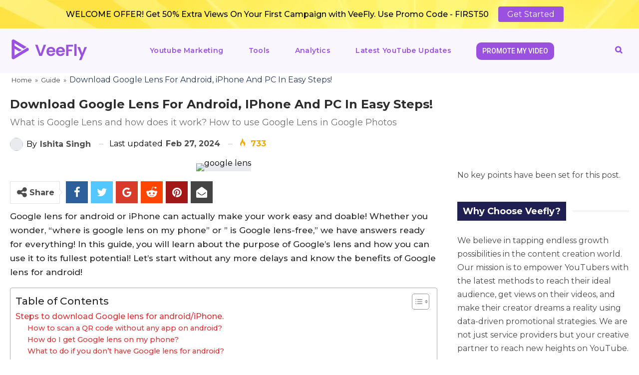

--- FILE ---
content_type: text/html; charset=UTF-8
request_url: https://blog.veefly.com/guide/google-lens-for-android/
body_size: 27112
content:
	<!DOCTYPE html>
		<!--[if IE 8]>
	<html class="ie ie8" lang="en-US"> <![endif]-->
	<!--[if IE 9]>
	<html class="ie ie9" lang="en-US"> <![endif]-->
	<!--[if gt IE 9]><!-->
<html lang="en-US"> <!--<![endif]-->
	<head>
				<meta charset="UTF-8">
		<meta http-equiv="X-UA-Compatible" content="IE=edge">
		<meta name="viewport" content="width=device-width, initial-scale=1.0">
		<link rel="pingback" href="https://blog.veefly.com/xmlrpc.php"/>

		<meta name='robots' content='index, follow, max-image-preview:large, max-snippet:-1, max-video-preview:-1' />

	<!-- This site is optimized with the Yoast SEO Premium plugin v25.3.1 (Yoast SEO v25.3.1) - https://yoast.com/wordpress/plugins/seo/ -->
	<title>google lens for android can help you find anything you need!</title>
	<meta name="description" content="google lens for android can help you get your photos no matter how old it is! There&#039;s something Google Lens can help you learn! Read on to know more!" />
	<link rel="canonical" href="https://blog.veefly.com/guide/google-lens-for-android/" />
	<meta property="og:locale" content="en_US" />
	<meta property="og:type" content="article" />
	<meta property="og:title" content="Download Google Lens For Android, iPhone And PC In Easy Steps!" />
	<meta property="og:description" content="What is Google Lens and how does it work? How to use Google Lens in Google Photos" />
	<meta property="og:url" content="https://blog.veefly.com/guide/google-lens-for-android/" />
	<meta property="og:site_name" content="Veefly Blog" />
	<meta property="article:published_time" content="2021-12-25T05:48:05+00:00" />
	<meta property="article:modified_time" content="2024-02-27T11:16:14+00:00" />
	<meta property="og:image" content="https://blog.veefly.com/wp-content/uploads/2021/12/google-lens.jpg" />
	<meta property="og:image:width" content="800" />
	<meta property="og:image:height" content="450" />
	<meta property="og:image:type" content="image/jpeg" />
	<meta name="author" content="Ishita Singh" />
	<meta name="twitter:card" content="summary_large_image" />
	<meta name="twitter:label1" content="Written by" />
	<meta name="twitter:data1" content="Ishita Singh" />
	<meta name="twitter:label2" content="Est. reading time" />
	<meta name="twitter:data2" content="5 minutes" />
	<!-- / Yoast SEO Premium plugin. -->


<link rel="amphtml" href="https://blog.veefly.com/guide/google-lens-for-android/amp/" /><meta name="generator" content="AMP for WP 1.1.2"/><link rel='dns-prefetch' href='//fonts.googleapis.com' />
<link rel="alternate" type="application/rss+xml" title="Veefly Blog &raquo; Feed" href="https://blog.veefly.com/feed/" />
<link rel="alternate" type="application/rss+xml" title="Veefly Blog &raquo; Comments Feed" href="https://blog.veefly.com/comments/feed/" />
<link rel="alternate" title="oEmbed (JSON)" type="application/json+oembed" href="https://blog.veefly.com/wp-json/oembed/1.0/embed?url=https%3A%2F%2Fblog.veefly.com%2Fguide%2Fgoogle-lens-for-android%2F" />
<link rel="alternate" title="oEmbed (XML)" type="text/xml+oembed" href="https://blog.veefly.com/wp-json/oembed/1.0/embed?url=https%3A%2F%2Fblog.veefly.com%2Fguide%2Fgoogle-lens-for-android%2F&#038;format=xml" />
<style id='wp-img-auto-sizes-contain-inline-css' type='text/css'>
img:is([sizes=auto i],[sizes^="auto," i]){contain-intrinsic-size:3000px 1500px}
/*# sourceURL=wp-img-auto-sizes-contain-inline-css */
</style>

<link rel='stylesheet' id='hfe-widgets-style-css' href='https://blog.veefly.com/wp-content/plugins/header-footer-elementor/inc/widgets-css/frontend.css?ver=2.1.0' type='text/css' media='all' />
<style id='wp-emoji-styles-inline-css' type='text/css'>

	img.wp-smiley, img.emoji {
		display: inline !important;
		border: none !important;
		box-shadow: none !important;
		height: 1em !important;
		width: 1em !important;
		margin: 0 0.07em !important;
		vertical-align: -0.1em !important;
		background: none !important;
		padding: 0 !important;
	}
/*# sourceURL=wp-emoji-styles-inline-css */
</style>
<link rel='stylesheet' id='wp-block-library-css' href='https://blog.veefly.com/wp-includes/css/dist/block-library/style.min.css?ver=6.9' type='text/css' media='all' />
<style id='global-styles-inline-css' type='text/css'>
:root{--wp--preset--aspect-ratio--square: 1;--wp--preset--aspect-ratio--4-3: 4/3;--wp--preset--aspect-ratio--3-4: 3/4;--wp--preset--aspect-ratio--3-2: 3/2;--wp--preset--aspect-ratio--2-3: 2/3;--wp--preset--aspect-ratio--16-9: 16/9;--wp--preset--aspect-ratio--9-16: 9/16;--wp--preset--color--black: #000000;--wp--preset--color--cyan-bluish-gray: #abb8c3;--wp--preset--color--white: #ffffff;--wp--preset--color--pale-pink: #f78da7;--wp--preset--color--vivid-red: #cf2e2e;--wp--preset--color--luminous-vivid-orange: #ff6900;--wp--preset--color--luminous-vivid-amber: #fcb900;--wp--preset--color--light-green-cyan: #7bdcb5;--wp--preset--color--vivid-green-cyan: #00d084;--wp--preset--color--pale-cyan-blue: #8ed1fc;--wp--preset--color--vivid-cyan-blue: #0693e3;--wp--preset--color--vivid-purple: #9b51e0;--wp--preset--gradient--vivid-cyan-blue-to-vivid-purple: linear-gradient(135deg,rgb(6,147,227) 0%,rgb(155,81,224) 100%);--wp--preset--gradient--light-green-cyan-to-vivid-green-cyan: linear-gradient(135deg,rgb(122,220,180) 0%,rgb(0,208,130) 100%);--wp--preset--gradient--luminous-vivid-amber-to-luminous-vivid-orange: linear-gradient(135deg,rgb(252,185,0) 0%,rgb(255,105,0) 100%);--wp--preset--gradient--luminous-vivid-orange-to-vivid-red: linear-gradient(135deg,rgb(255,105,0) 0%,rgb(207,46,46) 100%);--wp--preset--gradient--very-light-gray-to-cyan-bluish-gray: linear-gradient(135deg,rgb(238,238,238) 0%,rgb(169,184,195) 100%);--wp--preset--gradient--cool-to-warm-spectrum: linear-gradient(135deg,rgb(74,234,220) 0%,rgb(151,120,209) 20%,rgb(207,42,186) 40%,rgb(238,44,130) 60%,rgb(251,105,98) 80%,rgb(254,248,76) 100%);--wp--preset--gradient--blush-light-purple: linear-gradient(135deg,rgb(255,206,236) 0%,rgb(152,150,240) 100%);--wp--preset--gradient--blush-bordeaux: linear-gradient(135deg,rgb(254,205,165) 0%,rgb(254,45,45) 50%,rgb(107,0,62) 100%);--wp--preset--gradient--luminous-dusk: linear-gradient(135deg,rgb(255,203,112) 0%,rgb(199,81,192) 50%,rgb(65,88,208) 100%);--wp--preset--gradient--pale-ocean: linear-gradient(135deg,rgb(255,245,203) 0%,rgb(182,227,212) 50%,rgb(51,167,181) 100%);--wp--preset--gradient--electric-grass: linear-gradient(135deg,rgb(202,248,128) 0%,rgb(113,206,126) 100%);--wp--preset--gradient--midnight: linear-gradient(135deg,rgb(2,3,129) 0%,rgb(40,116,252) 100%);--wp--preset--font-size--small: 13px;--wp--preset--font-size--medium: 20px;--wp--preset--font-size--large: 36px;--wp--preset--font-size--x-large: 42px;--wp--preset--spacing--20: 0.44rem;--wp--preset--spacing--30: 0.67rem;--wp--preset--spacing--40: 1rem;--wp--preset--spacing--50: 1.5rem;--wp--preset--spacing--60: 2.25rem;--wp--preset--spacing--70: 3.38rem;--wp--preset--spacing--80: 5.06rem;--wp--preset--shadow--natural: 6px 6px 9px rgba(0, 0, 0, 0.2);--wp--preset--shadow--deep: 12px 12px 50px rgba(0, 0, 0, 0.4);--wp--preset--shadow--sharp: 6px 6px 0px rgba(0, 0, 0, 0.2);--wp--preset--shadow--outlined: 6px 6px 0px -3px rgb(255, 255, 255), 6px 6px rgb(0, 0, 0);--wp--preset--shadow--crisp: 6px 6px 0px rgb(0, 0, 0);}:where(.is-layout-flex){gap: 0.5em;}:where(.is-layout-grid){gap: 0.5em;}body .is-layout-flex{display: flex;}.is-layout-flex{flex-wrap: wrap;align-items: center;}.is-layout-flex > :is(*, div){margin: 0;}body .is-layout-grid{display: grid;}.is-layout-grid > :is(*, div){margin: 0;}:where(.wp-block-columns.is-layout-flex){gap: 2em;}:where(.wp-block-columns.is-layout-grid){gap: 2em;}:where(.wp-block-post-template.is-layout-flex){gap: 1.25em;}:where(.wp-block-post-template.is-layout-grid){gap: 1.25em;}.has-black-color{color: var(--wp--preset--color--black) !important;}.has-cyan-bluish-gray-color{color: var(--wp--preset--color--cyan-bluish-gray) !important;}.has-white-color{color: var(--wp--preset--color--white) !important;}.has-pale-pink-color{color: var(--wp--preset--color--pale-pink) !important;}.has-vivid-red-color{color: var(--wp--preset--color--vivid-red) !important;}.has-luminous-vivid-orange-color{color: var(--wp--preset--color--luminous-vivid-orange) !important;}.has-luminous-vivid-amber-color{color: var(--wp--preset--color--luminous-vivid-amber) !important;}.has-light-green-cyan-color{color: var(--wp--preset--color--light-green-cyan) !important;}.has-vivid-green-cyan-color{color: var(--wp--preset--color--vivid-green-cyan) !important;}.has-pale-cyan-blue-color{color: var(--wp--preset--color--pale-cyan-blue) !important;}.has-vivid-cyan-blue-color{color: var(--wp--preset--color--vivid-cyan-blue) !important;}.has-vivid-purple-color{color: var(--wp--preset--color--vivid-purple) !important;}.has-black-background-color{background-color: var(--wp--preset--color--black) !important;}.has-cyan-bluish-gray-background-color{background-color: var(--wp--preset--color--cyan-bluish-gray) !important;}.has-white-background-color{background-color: var(--wp--preset--color--white) !important;}.has-pale-pink-background-color{background-color: var(--wp--preset--color--pale-pink) !important;}.has-vivid-red-background-color{background-color: var(--wp--preset--color--vivid-red) !important;}.has-luminous-vivid-orange-background-color{background-color: var(--wp--preset--color--luminous-vivid-orange) !important;}.has-luminous-vivid-amber-background-color{background-color: var(--wp--preset--color--luminous-vivid-amber) !important;}.has-light-green-cyan-background-color{background-color: var(--wp--preset--color--light-green-cyan) !important;}.has-vivid-green-cyan-background-color{background-color: var(--wp--preset--color--vivid-green-cyan) !important;}.has-pale-cyan-blue-background-color{background-color: var(--wp--preset--color--pale-cyan-blue) !important;}.has-vivid-cyan-blue-background-color{background-color: var(--wp--preset--color--vivid-cyan-blue) !important;}.has-vivid-purple-background-color{background-color: var(--wp--preset--color--vivid-purple) !important;}.has-black-border-color{border-color: var(--wp--preset--color--black) !important;}.has-cyan-bluish-gray-border-color{border-color: var(--wp--preset--color--cyan-bluish-gray) !important;}.has-white-border-color{border-color: var(--wp--preset--color--white) !important;}.has-pale-pink-border-color{border-color: var(--wp--preset--color--pale-pink) !important;}.has-vivid-red-border-color{border-color: var(--wp--preset--color--vivid-red) !important;}.has-luminous-vivid-orange-border-color{border-color: var(--wp--preset--color--luminous-vivid-orange) !important;}.has-luminous-vivid-amber-border-color{border-color: var(--wp--preset--color--luminous-vivid-amber) !important;}.has-light-green-cyan-border-color{border-color: var(--wp--preset--color--light-green-cyan) !important;}.has-vivid-green-cyan-border-color{border-color: var(--wp--preset--color--vivid-green-cyan) !important;}.has-pale-cyan-blue-border-color{border-color: var(--wp--preset--color--pale-cyan-blue) !important;}.has-vivid-cyan-blue-border-color{border-color: var(--wp--preset--color--vivid-cyan-blue) !important;}.has-vivid-purple-border-color{border-color: var(--wp--preset--color--vivid-purple) !important;}.has-vivid-cyan-blue-to-vivid-purple-gradient-background{background: var(--wp--preset--gradient--vivid-cyan-blue-to-vivid-purple) !important;}.has-light-green-cyan-to-vivid-green-cyan-gradient-background{background: var(--wp--preset--gradient--light-green-cyan-to-vivid-green-cyan) !important;}.has-luminous-vivid-amber-to-luminous-vivid-orange-gradient-background{background: var(--wp--preset--gradient--luminous-vivid-amber-to-luminous-vivid-orange) !important;}.has-luminous-vivid-orange-to-vivid-red-gradient-background{background: var(--wp--preset--gradient--luminous-vivid-orange-to-vivid-red) !important;}.has-very-light-gray-to-cyan-bluish-gray-gradient-background{background: var(--wp--preset--gradient--very-light-gray-to-cyan-bluish-gray) !important;}.has-cool-to-warm-spectrum-gradient-background{background: var(--wp--preset--gradient--cool-to-warm-spectrum) !important;}.has-blush-light-purple-gradient-background{background: var(--wp--preset--gradient--blush-light-purple) !important;}.has-blush-bordeaux-gradient-background{background: var(--wp--preset--gradient--blush-bordeaux) !important;}.has-luminous-dusk-gradient-background{background: var(--wp--preset--gradient--luminous-dusk) !important;}.has-pale-ocean-gradient-background{background: var(--wp--preset--gradient--pale-ocean) !important;}.has-electric-grass-gradient-background{background: var(--wp--preset--gradient--electric-grass) !important;}.has-midnight-gradient-background{background: var(--wp--preset--gradient--midnight) !important;}.has-small-font-size{font-size: var(--wp--preset--font-size--small) !important;}.has-medium-font-size{font-size: var(--wp--preset--font-size--medium) !important;}.has-large-font-size{font-size: var(--wp--preset--font-size--large) !important;}.has-x-large-font-size{font-size: var(--wp--preset--font-size--x-large) !important;}
/*# sourceURL=global-styles-inline-css */
</style>

<style id='classic-theme-styles-inline-css' type='text/css'>
/*! This file is auto-generated */
.wp-block-button__link{color:#fff;background-color:#32373c;border-radius:9999px;box-shadow:none;text-decoration:none;padding:calc(.667em + 2px) calc(1.333em + 2px);font-size:1.125em}.wp-block-file__button{background:#32373c;color:#fff;text-decoration:none}
/*# sourceURL=/wp-includes/css/classic-themes.min.css */
</style>
<link rel='stylesheet' id='better-playlist-css' href='https://blog.veefly.com/wp-content/plugins/better-playlist/css/better-playlist.min.css?ver=1.5.0' type='text/css' media='all' />
<link rel='stylesheet' id='bs-icons-css' href='https://blog.veefly.com/wp-content/themes/publisher/includes/libs/better-framework/assets/css/bs-icons.css?ver=3.11.18' type='text/css' media='all' />
<link rel='stylesheet' id='better-social-counter-css' href='https://blog.veefly.com/wp-content/plugins/better-social-counter/css/style.min.css?ver=1.13.2' type='text/css' media='all' />
<link rel='stylesheet' id='wpsummarize-style-css' href='https://blog.veefly.com/wp-content/plugins/wpsummarize/assets/css/wpsummarize_classic.css?ver=1.0.25' type='text/css' media='all' />
<link rel='stylesheet' id='ez-toc-css' href='https://blog.veefly.com/wp-content/plugins/easy-table-of-contents/assets/css/screen.min.css?ver=2.0.72' type='text/css' media='all' />
<style id='ez-toc-inline-css' type='text/css'>
div#ez-toc-container .ez-toc-title {font-size: 120%;}div#ez-toc-container .ez-toc-title {font-weight: 500;}div#ez-toc-container ul li {font-size: 95%;}div#ez-toc-container ul li {font-weight: 500;}div#ez-toc-container nav ul ul li {font-size: 90%;}div#ez-toc-container {width: 100%;}
.ez-toc-container-direction {direction: ltr;}.ez-toc-counter ul {direction: ltr;counter-reset: item ;}.ez-toc-counter nav ul li a::before {content: counter(item, numeric) '. ';margin-right: .2em; counter-increment: item;flex-grow: 0;flex-shrink: 0;float: left; }.ez-toc-widget-direction {direction: ltr;}.ez-toc-widget-container ul {direction: ltr;counter-reset: item ;}.ez-toc-widget-container nav ul li a::before {content: counter(item, numeric) '. ';margin-right: .2em; counter-increment: item;flex-grow: 0;flex-shrink: 0;float: left; }
/*# sourceURL=ez-toc-inline-css */
</style>
<link rel='stylesheet' id='hfe-style-css' href='https://blog.veefly.com/wp-content/plugins/header-footer-elementor/assets/css/header-footer-elementor.css?ver=2.1.0' type='text/css' media='all' />
<link rel='stylesheet' id='elementor-frontend-css' href='https://blog.veefly.com/wp-content/plugins/elementor/assets/css/frontend.min.css?ver=3.27.1' type='text/css' media='all' />
<link rel='stylesheet' id='elementor-post-29646-css' href='https://blog.veefly.com/wp-content/uploads/elementor/css/post-29646.css?ver=1768563161' type='text/css' media='all' />
<link rel='stylesheet' id='elementor-post-29647-css' href='https://blog.veefly.com/wp-content/uploads/elementor/css/post-29647.css?ver=1768563161' type='text/css' media='all' />
<link rel='stylesheet' id='bf-slick-css' href='https://blog.veefly.com/wp-content/themes/publisher/includes/libs/better-framework/assets/css/slick.min.css?ver=3.11.18' type='text/css' media='all' />
<link rel='stylesheet' id='blockquote-pack-pro-css' href='https://blog.veefly.com/wp-content/plugins/blockquote-pack-pro/css/blockquote-pack.min.css?ver=1.3.3' type='text/css' media='all' />
<link rel='stylesheet' id='smart-lists-pack-pro-css' href='https://blog.veefly.com/wp-content/plugins/smart-lists-pack-pro/css/smart-lists-pack.min.css?ver=1.4.4' type='text/css' media='all' />
<link rel='stylesheet' id='pretty-photo-css' href='https://blog.veefly.com/wp-content/themes/publisher/includes/libs/better-framework/assets/css/pretty-photo.min.css?ver=3.11.18' type='text/css' media='all' />
<link rel='stylesheet' id='theme-libs-css' href='https://blog.veefly.com/wp-content/themes/publisher/css/theme-libs.min.css?ver=7.10.0' type='text/css' media='all' />
<link rel='stylesheet' id='fontawesome-css' href='https://blog.veefly.com/wp-content/themes/publisher/includes/libs/better-framework/assets/css/font-awesome.min.css?ver=3.11.18' type='text/css' media='all' />
<link rel='stylesheet' id='publisher-css' href='https://blog.veefly.com/wp-content/themes/publisher/style-7.10.0.min.css?ver=7.10.0' type='text/css' media='all' />
<link rel='stylesheet' id='publisher-child-css' href='https://blog.veefly.com/wp-content/themes/publisher-child/style.css?ver=1.0.0' type='text/css' media='all' />
<link rel='stylesheet' id='hfe-elementor-icons-css' href='https://blog.veefly.com/wp-content/plugins/elementor/assets/lib/eicons/css/elementor-icons.min.css?ver=5.34.0' type='text/css' media='all' />
<link rel='stylesheet' id='hfe-icons-list-css' href='https://blog.veefly.com/wp-content/plugins/elementor/assets/css/widget-icon-list.min.css?ver=3.24.3' type='text/css' media='all' />
<link rel='stylesheet' id='hfe-social-icons-css' href='https://blog.veefly.com/wp-content/plugins/elementor/assets/css/widget-social-icons.min.css?ver=3.24.0' type='text/css' media='all' />
<link rel='stylesheet' id='hfe-social-share-icons-brands-css' href='https://blog.veefly.com/wp-content/plugins/elementor/assets/lib/font-awesome/css/brands.css?ver=5.15.3' type='text/css' media='all' />
<link rel='stylesheet' id='hfe-social-share-icons-fontawesome-css' href='https://blog.veefly.com/wp-content/plugins/elementor/assets/lib/font-awesome/css/fontawesome.css?ver=5.15.3' type='text/css' media='all' />
<link rel='stylesheet' id='hfe-nav-menu-icons-css' href='https://blog.veefly.com/wp-content/plugins/elementor/assets/lib/font-awesome/css/solid.css?ver=5.15.3' type='text/css' media='all' />
<link rel='stylesheet' id='better-framework-main-fonts-css' href='https://fonts.googleapis.com/css?family=Montserrat:400,700,500,600%7CRoboto:500,400,400italic&#038;display=swap' type='text/css' media='all' />
<link rel='stylesheet' id='publisher-theme-bold-mag-css' href='https://blog.veefly.com/wp-content/themes/publisher/includes/styles/bold-mag/style.min.css?ver=7.10.0' type='text/css' media='all' />
<link rel='stylesheet' id='google-fonts-1-css' href='https://fonts.googleapis.com/css?family=Roboto%3A100%2C100italic%2C200%2C200italic%2C300%2C300italic%2C400%2C400italic%2C500%2C500italic%2C600%2C600italic%2C700%2C700italic%2C800%2C800italic%2C900%2C900italic%7CRoboto+Slab%3A100%2C100italic%2C200%2C200italic%2C300%2C300italic%2C400%2C400italic%2C500%2C500italic%2C600%2C600italic%2C700%2C700italic%2C800%2C800italic%2C900%2C900italic&#038;display=swap&#038;ver=6.9' type='text/css' media='all' />
<link rel="preconnect" href="https://fonts.gstatic.com/" crossorigin><script type="3e326cf90cc62c2bf97a56a0-text/javascript" src="https://blog.veefly.com/wp-includes/js/jquery/jquery.min.js?ver=3.7.1" id="jquery-core-js"></script>
<script type="3e326cf90cc62c2bf97a56a0-text/javascript" src="https://blog.veefly.com/wp-includes/js/jquery/jquery-migrate.min.js?ver=3.4.1" id="jquery-migrate-js"></script>
<script type="3e326cf90cc62c2bf97a56a0-text/javascript" id="jquery-js-after">
/* <![CDATA[ */
!function($){"use strict";$(document).ready(function(){$(this).scrollTop()>100&&$(".hfe-scroll-to-top-wrap").removeClass("hfe-scroll-to-top-hide"),$(window).scroll(function(){$(this).scrollTop()<100?$(".hfe-scroll-to-top-wrap").fadeOut(300):$(".hfe-scroll-to-top-wrap").fadeIn(300)}),$(".hfe-scroll-to-top-wrap").on("click",function(){$("html, body").animate({scrollTop:0},300);return!1})})}(jQuery);
//# sourceURL=jquery-js-after
/* ]]> */
</script>
<link rel="https://api.w.org/" href="https://blog.veefly.com/wp-json/" /><link rel="alternate" title="JSON" type="application/json" href="https://blog.veefly.com/wp-json/wp/v2/posts/12699" /><link rel="EditURI" type="application/rsd+xml" title="RSD" href="https://blog.veefly.com/xmlrpc.php?rsd" />
<meta name="generator" content="WordPress 6.9" />
<link rel='shortlink' href='https://blog.veefly.com/?p=12699' />
<!-- Google Tag Manager -->
<script type="3e326cf90cc62c2bf97a56a0-text/javascript">(function(w,d,s,l,i){w[l]=w[l]||[];w[l].push({'gtm.start':
new Date().getTime(),event:'gtm.js'});var f=d.getElementsByTagName(s)[0],
j=d.createElement(s),dl=l!='dataLayer'?'&l='+l:'';j.async=true;j.src=
'https://www.googletagmanager.com/gtm.js?id='+i+dl;f.parentNode.insertBefore(j,f);
})(window,document,'script','dataLayer','GTM-WQ8M78R');</script>
<!-- End Google Tag Manager -->

<!-- Global site tag (gtag.js) - Google Analytics -->
<script async src="https://www.googletagmanager.com/gtag/js?id=UA-176715867-3" type="3e326cf90cc62c2bf97a56a0-text/javascript"></script>
<script type="3e326cf90cc62c2bf97a56a0-text/javascript">
  window.dataLayer = window.dataLayer || [];
  function gtag(){dataLayer.push(arguments);}
  gtag('js', new Date());

  gtag('config', 'UA-176715867-3');
</script>			<link rel="shortcut icon" href="https://blog.veefly.com/wp-content/uploads/2021/07/veefly-icon.png"><meta name="generator" content="Elementor 3.27.1; features: e_font_icon_svg, additional_custom_breakpoints, e_element_cache; settings: css_print_method-external, google_font-enabled, font_display-swap">

<!-- Schema & Structured Data For WP v1.39 - -->
<script type="application/ld+json" class="saswp-schema-markup-output">
[{"@context":"https:\/\/schema.org\/","@type":"FAQPage","headline":"Download Google Lens For Android, iPhone And PC In Easy Steps!","keywords":"google lens available for iPhone, Google lens for android, r way to open Google lens,","datePublished":"2021-12-25T00:00:00Z","dateModified":"2021-12-24T00:00:00Z","dateCreated":"2021-12-25T00:00:00Z","mainEntity":[{"@type":"Question","name":"Can I use Google lens on my PC?","acceptedAnswer":{"@type":"Answer","text":"Yes! It\u2019s pretty simple to download and use google lens on your PC! You only need to right-click on a website, choose to search with Lens, and select the part of the page you want to examine!"}},{"@type":"Question","name":"Is Google lens computer vision?","acceptedAnswer":{"@type":"Answer","text":"The lens is known to use computer vision to get access to and identity different types of objects that you place in front of them."}},{"@type":"Question","name":"Is Google Lens free for iPhone?","acceptedAnswer":{"@type":"Answer","text":"No. Unfortunately, google lens is provided by Google and not apple. So if you want to use the lens you will have to install the third-party app on your iPhone to get gain access to the marvelous offerings google lens has to offer!"}}],"image":[{"@type":"ImageObject","@id":"https:\/\/blog.veefly.com\/guide\/google-lens-for-android\/#primaryimage","url":"https:\/\/blog.veefly.com\/wp-content\/uploads\/2021\/12\/google-lens-1200x675.jpg","width":"1200","height":"675","caption":"google lens"},{"@type":"ImageObject","url":"https:\/\/blog.veefly.com\/wp-content\/uploads\/2021\/12\/google-lens-1200x900.jpg","width":"1200","height":"900","caption":"google lens"},{"@type":"ImageObject","url":"https:\/\/blog.veefly.com\/wp-content\/uploads\/2021\/12\/google-lens-1200x675.jpg","width":"1200","height":"675","caption":"google lens"},{"@type":"ImageObject","url":"https:\/\/blog.veefly.com\/wp-content\/uploads\/2021\/12\/google-lens-675x675.jpg","width":"675","height":"675","caption":"google lens"},{"@type":"ImageObject","url":"https:\/\/blog.veefly.com\/wp-content\/uploads\/2021\/12\/Untitled-2-2.jpg","width":800,"height":450,"caption":"Google lens for android "},{"@type":"ImageObject","url":"https:\/\/blog.veefly.com\/wp-content\/uploads\/2021\/12\/Untitled-2-3.jpg","width":800,"height":450,"caption":"Google lens for iPhone "},{"@type":"ImageObject","url":"https:\/\/blog.veefly.com\/wp-content\/uploads\/2021\/12\/33-1.jpg","width":800,"height":450},{"@type":"ImageObject","url":"https:\/\/blog.veefly.com\/wp-content\/uploads\/2021\/12\/Untitled-2-4.jpg","width":800,"height":450},{"@type":"ImageObject","url":"https:\/\/blog.veefly.com\/wp-content\/uploads\/2021\/12\/Untitled-2-5.jpg","width":800,"height":450}]}]
</script>

			<style>
				.e-con.e-parent:nth-of-type(n+4):not(.e-lazyloaded):not(.e-no-lazyload),
				.e-con.e-parent:nth-of-type(n+4):not(.e-lazyloaded):not(.e-no-lazyload) * {
					background-image: none !important;
				}
				@media screen and (max-height: 1024px) {
					.e-con.e-parent:nth-of-type(n+3):not(.e-lazyloaded):not(.e-no-lazyload),
					.e-con.e-parent:nth-of-type(n+3):not(.e-lazyloaded):not(.e-no-lazyload) * {
						background-image: none !important;
					}
				}
				@media screen and (max-height: 640px) {
					.e-con.e-parent:nth-of-type(n+2):not(.e-lazyloaded):not(.e-no-lazyload),
					.e-con.e-parent:nth-of-type(n+2):not(.e-lazyloaded):not(.e-no-lazyload) * {
						background-image: none !important;
					}
				}
			</style>
			<meta name="generator" content="Powered by WPBakery Page Builder - drag and drop page builder for WordPress."/>
<script type="application/ld+json">{
    "@context": "http://schema.org/",
    "@type": "Organization",
    "@id": "#organization",
    "logo": {
        "@type": "ImageObject",
        "url": "https://blog.veefly.com/wp-content/uploads/2024/06/veefly-logo-neww.png"
    },
    "url": "https://blog.veefly.com/",
    "name": "Veefly Blog",
    "description": "Boost Your YouTube Videos"
}</script>
<script type="application/ld+json">{
    "@context": "http://schema.org/",
    "@type": "WebSite",
    "name": "Veefly Blog",
    "alternateName": "Boost Your YouTube Videos",
    "url": "https://blog.veefly.com/"
}</script>
<script type="application/ld+json">{
    "@context": "http://schema.org/",
    "@type": "BlogPosting",
    "headline": "Download Google Lens For Android, iPhone And PC In Easy Steps!",
    "description": "What is Google Lens and how does it work?  How to use Google Lens in Google Photos",
    "datePublished": "2021-12-25",
    "dateModified": "2024-02-27",
    "author": {
        "@type": "Person",
        "@id": "#person-IshitaSingh",
        "name": "Ishita Singh"
    },
    "image": "https://blog.veefly.com/wp-content/uploads/2021/12/google-lens.jpg",
    "interactionStatistic": [
        {
            "@type": "InteractionCounter",
            "interactionType": "http://schema.org/CommentAction",
            "userInteractionCount": "0"
        }
    ],
    "publisher": {
        "@id": "#organization"
    },
    "mainEntityOfPage": "https://blog.veefly.com/guide/google-lens-for-android/"
}</script>
<link rel='stylesheet' id='7.10.0-1768548120' href='https://blog.veefly.com/wp-content/bs-booster-cache/7b598dcb2abec741f632b7a2126e78b7.css' type='text/css' media='all' />
<link rel="icon" href="https://blog.veefly.com/wp-content/uploads/2024/12/cropped-favicon-32x32.png" sizes="32x32" />
<link rel="icon" href="https://blog.veefly.com/wp-content/uploads/2024/12/cropped-favicon-192x192.png" sizes="192x192" />
<link rel="apple-touch-icon" href="https://blog.veefly.com/wp-content/uploads/2024/12/cropped-favicon-180x180.png" />
<meta name="msapplication-TileImage" content="https://blog.veefly.com/wp-content/uploads/2024/12/cropped-favicon-270x270.png" />

<!-- BetterFramework Head Inline CSS -->
<style>
.widget.widget_nav_menu ul.menu li>a:hover {
    color: #283a5a !important;
}
.widget.widget_nav_menu ul.menu li.current-menu-item>a{color:#283a5a !important;}

.promote-video{
    box-shadow:none !important;
    height: inherit  !important;
    -webkit-box-shadow: none  !important;
    color: #232226 !important;
    background-color: rgba(23, 22, 26, 0.04) !important;
    border: 1px solid transparent !important;
    width: 100% !important;
    padding: 14px 15px !important;
    line-height: 1.3 !important;
    -webkit-border-radius: 5px !important;
    border-radius: 5px !important;
    position: relative !important;
    -webkit-appearance: none !important;
    -webkit-transition: all cubic-bezier(0.4, 0, 0.2, 1) 0.4s !important;
    -o-transition: all cubic-bezier(0.4, 0, 0.2, 1) 0.4s !important;
    transition: all cubic-bezier(0.4, 0, 0.2, 1) 0.4s !important;
    outline: none !important;
    font-family: inherit !important;
    font-weight: 400 !important;
    font-size: inherit !important;
}

.h-text{
    line-height:30px !important;
}

.site-header.header-style-8 .site-branding .logo, .site-header.header-style-8 .site-branding .logo img{
    max-height: 50px !important;
}

.footer-column-1 img.logo-image {
    width: 200px !important;
}

.listing-item-blog-1 .featured .img-holder.img-holder:before, .listing-item-blog-5 .featured .img-holder.img-holder:before{
    padding-top: 59% !important;
    
}

.grid-blogs article .item-inner , .category .listing-grid-1 article .item-inner{
    background: #fff;
    padding: 15px;
    border-radius: 10px;
    box-shadow: 0px 4px 40px 0px #00000026;
    min-height: 32vh;
}

.blog-sidebar {
    background: #fff;
    box-shadow: 0px 4px 40px 0px #00000026;
    padding-top: 20px;
    border-radius: 10px;    
}

.bs-pagination.bs-ajax-pagination.more_btn .btn-bs-pagination , a.btn-bs-pagination:hover {
    background: #9b51e0 !important;
    color: #fff !important;
    border-radius: 10px !important;
    border: none;
    font-weight: 600;
}

.fa-arrow-up:before
{
   color: #1f1f52;
}

.page-layout-no-sidebar div .content-container div div > .content-column > .listing-grid {
    padding-left: 10px;
    padding-right: 10px;
    width: 100%;
    margin-right: auto !important;
    margin-left: auto !important;
}

@media (min-width: 768px) {
    .page-id-84 div .content-container div div > .content-column > .listing-grid {
        padding-left: calc(var(--publisher-spacing-half) * 1px);
        padding-right: calc(var(--publisher-spacing-half) * 1px);
        width: var(--publisher-site-width-2-col-content-col);
    }
}

</style>
<!-- /BetterFramework Head Inline CSS-->
		<style type="text/css" id="wp-custom-css">
			#footer1{
	background: #1f1f52 ;
}
.post-subtitle{
	width:65%;
}
.fa, .fas {
	font-family: 'FontAwesome' !important;
}
.summaraize-wrap{
	display:none;
}

#block-49 .summaraize-wrap{
	display:block;
}

#block-49 .summaraize-wrap .summaraize.light {
    background-color: #fff;
    border: 0;
    padding: 0px 0;
    margin: 0px 0;
    border-radius: 0;
}
.summaraize.light h2 {   
    margin-bottom: 10px;
    color: #ffffff;
    width: 117px;
    text-align: center;
    background: #1f1f52;
    font-family: 'Montserrat';
    font-weight: 700;
    line-height: 34px;
    font-size: 19px;
    text-transform: capitalize;
	position:relative;
	margin-right:10px;
}
.summaraize.light h2::after {
    content: "";
    position: absolute;   
    right: -70%;  	
    transform: translateX(40%); 
    width: 100%;          
    height: 4px;   
	top:50%;
    background-color: #f3f3f3; 
}
a[href*="#Summary"] {
    display: none !important;
}
.bs-simple-pagination{
	display: flex;
    justify-content: center;
}
.page-layout-no-sidebar div .content-container div div > .content-column > .listing-grid > .type-post > .item-inner{
	background: #fff;
    padding: 15px;
    border-radius: 10px;
    box-shadow: 0px 4px 40px 0px #00000026;
    min-height: 32vh;
}		</style>
		<noscript><style> .wpb_animate_when_almost_visible { opacity: 1; }</style></noscript>	<link rel='stylesheet' id='widget-image-css' href='https://blog.veefly.com/wp-content/plugins/elementor/assets/css/widget-image.min.css?ver=3.27.1' type='text/css' media='all' />
<link rel='stylesheet' id='widget-text-editor-css' href='https://blog.veefly.com/wp-content/plugins/elementor/assets/css/widget-text-editor.min.css?ver=3.27.1' type='text/css' media='all' />
<link rel='stylesheet' id='widget-social-icons-css' href='https://blog.veefly.com/wp-content/plugins/elementor/assets/css/widget-social-icons.min.css?ver=3.27.1' type='text/css' media='all' />
<link rel='stylesheet' id='e-apple-webkit-css' href='https://blog.veefly.com/wp-content/plugins/elementor/assets/css/conditionals/apple-webkit.min.css?ver=3.27.1' type='text/css' media='all' />
<link rel='stylesheet' id='widget-heading-css' href='https://blog.veefly.com/wp-content/plugins/elementor/assets/css/widget-heading.min.css?ver=3.27.1' type='text/css' media='all' />
<link rel='stylesheet' id='widget-icon-list-css' href='https://blog.veefly.com/wp-content/plugins/elementor/assets/css/widget-icon-list.min.css?ver=3.27.1' type='text/css' media='all' />
</head>

<body class="wp-singular post-template-default single single-post postid-12699 single-format-standard wp-theme-publisher wp-child-theme-publisher-child ehf-footer ehf-template-publisher ehf-stylesheet-publisher-child bs-theme bs-publisher bs-publisher-bold-mag active-light-box ltr close-rh page-layout-2-col page-layout-2-col-right full-width active-sticky-sidebar main-menu-sticky-smart main-menu-full-width active-ajax-search single-prim-cat-125 single-cat-125  wpb-js-composer js-comp-ver-6.6.0 vc_responsive bs-ll-a elementor-default elementor-kit-29646" dir="ltr">
		<div class="main-wrap content-main-wrap">
		<style>
      .offer-bar {
        background: url(https://blog.veefly.com/wp-content/uploads/2025/08/topbar.png);
        color: #000;
        padding: 15px 15px;
        display: flex;
        align-items: center;
        justify-content: center;
        font-weight: 500;
        font-size: 16px;
        overflow: hidden;
        white-space: nowrap;
      }
      .offer-text {
        display: inline-block;
        padding-right: 20px;
      }
      .offer-btn {
        background: #9B51E0;
        color: #fff;
        font-size: 16px;
        padding: 6px 18px;
        margin-left: 15px;
        text-decoration: none;
        border-radius: 4px;
        font-weight: 400;
      }
      .offer-btn:hover {
        color: #fff !important;
      }
      @media screen and (max-width: 1180px) {
        .offer-text.marquee {
          animation: scroll-left 20s linear infinite;
        }
        @keyframes scroll-left {
          0% {
            transform: translateX(100%);
          }
          100% {
            transform: translateX(-100%);
          }
        }
      }
</style>

<div class="offer-bar">
      <span class="offer-text" id="offerText">
        WELCOME OFFER! Get 50% Extra Views On Your First Campaign with VeeFly.
        Use Promo Code - FIRST50
        <a href="https://veefly.com/dashboard/video-list" class="offer-btn"
          >Get Started</a
        >
      </span>
</div>

<script type="3e326cf90cc62c2bf97a56a0-text/javascript">
      document.addEventListener("DOMContentLoaded", function () {
        function updateOfferMode() {
          const offerText = document.getElementById("offerText");
          if (window.innerWidth <= 1180) {
            offerText.classList.add("marquee");
          } else {
            offerText.classList.remove("marquee");
          }
        }
        updateOfferMode();
        window.addEventListener("resize", updateOfferMode);
      });
    </script>
	<header id="header" class="site-header header-style-8 full-width"  >
				<div class="content-wrap">
			<div class="container">
				<div class="header-inner clearfix">
					<div id="site-branding" class="site-branding">
	<p  id="site-title" class="logo h1 img-logo">
	<a href="https://blog.veefly.com/"  rel="home">
					<img id="site-logo" src="https://blog.veefly.com/wp-content/uploads/2024/06/veefly-logo-neww.png"
			     alt="Veefly Blog"  />

			<span class="site-title">Veefly Blog - Boost Your YouTube Videos</span>
				</a>
</p>
</div><!-- .site-branding -->
<nav id="menu-main" class="menu main-menu-container  show-search-item menu-actions-btn-width-1" role="navigation"  >
			<div class="menu-action-buttons width-1">
							<div class="search-container close">
					<span class="search-handler"><i class="fa fa-search"></i></span>

					<div class="search-box clearfix">
						<form role="search" method="get" class="search-form clearfix" action="https://blog.veefly.com">
	<input type="search" class="search-field"
	       placeholder="Search..."
	       value="" name="s"
	       title="Search for:"
	       autocomplete="off">
	<input type="submit" class="search-submit" value="Search">
</form><!-- .search-form -->
					</div>
				</div>
						</div>
			<ul id="main-navigation" class="main-menu menu bsm-pure clearfix">
		<li id="menu-item-3542" class="menu-item menu-item-type-taxonomy menu-item-object-category menu-term-13 better-anim-fade menu-item-3542"><a href="https://blog.veefly.com/youtube-marketing/">Youtube Marketing</a></li>
<li id="menu-item-3541" class="menu-item menu-item-type-taxonomy menu-item-object-category menu-term-10 better-anim-fade menu-item-3541"><a href="https://blog.veefly.com/tools/">Tools</a></li>
<li id="menu-item-3539" class="menu-item menu-item-type-taxonomy menu-item-object-category menu-term-14 better-anim-fade menu-item-3539"><a href="https://blog.veefly.com/analytics/">Analytics</a></li>
<li id="menu-item-3540" class="menu-item menu-item-type-taxonomy menu-item-object-category menu-term-15 better-anim-fade menu-item-3540"><a href="https://blog.veefly.com/latest-youtube-updates/">Latest YouTube Updates</a></li>
<li id="menu-item-3543" class="menu-item menu-item-type-custom menu-item-object-custom better-anim-fade menu-item-3543"><a href="https://veefly.com"><button style="background-color: #9b51e0; border-radius: 10px;">Promote My Video</button></a></li>
	</ul><!-- #main-navigation -->
</nav><!-- .main-menu-container -->
				</div>
			</div>
		</div>
	</header><!-- .header -->
	<div class="rh-header clearfix dark deferred-block-exclude">
		<div class="rh-container clearfix">

			<div class="menu-container close">
				<span class="menu-handler"><span class="lines"></span></span>
			</div><!-- .menu-container -->

			<div class="logo-container rh-img-logo">
				<a href="https://blog.veefly.com/"  rel="home">
											<img src="https://blog.veefly.com/wp-content/uploads/2021/04/whitelogo.png"
						     alt="Veefly Blog"  />				</a>
			</div><!-- .logo-container -->
		</div><!-- .rh-container -->
	</div><!-- .rh-header -->
<div class="container bf-breadcrumb-container"><span><span><a href="https://blog.veefly.com/">Home</a></span> » <span><a href="https://blog.veefly.com/guide/">Guide</a></span> » <span class="breadcrumb_last" aria-current="page">Download Google Lens For Android, iPhone And PC In Easy Steps!</span></span></div><div class="content-wrap">
		<main id="content" class="content-container">
		<div
				class="container layout-2-col layout-2-col-1 layout-right-sidebar post-template-14 bs-lazy wfi">

						<div class="post-header-inner wfi">
				<div class="post-header-title">
										<h1 class="single-post-title">
						<span class="post-title" >Download Google Lens For Android, iPhone And PC In Easy Steps!</span>
					</h1>
					<h2 class="post-subtitle">What is Google Lens and how does it work? How to use Google Lens in Google Photos</h2><div class="post-meta single-post-meta">
			<a href="https://blog.veefly.com/author/ishita/"
		   title="Browse Author Articles"
		   class="post-author-a post-author-avatar">
			<img alt=''  data-src='https://secure.gravatar.com/avatar/b4014605362666eaf9c42290bf6f28c43e5c2c53a0bad6be09d2b3794e41c440?s=26&d=mm&r=g' class='avatar avatar-26 photo avatar-default' height='26' width='26' /><span class="post-author-name">By <b>Ishita Singh</b></span>		</a>
					<span class="time"><time class="post-published updated"
			                         datetime="2024-02-27T16:46:14+05:30">Last updated <b>Feb 27, 2024</b></time></span>
			<span class="views post-meta-views rank-500" data-bpv-post="12699"><i class="bf-icon  bsfi-fire-1"></i> 733</span></div>
				</div>
			</div>

			<div class="row main-section">
										<div class="col-sm-8 content-column">
							<div class="single-container">
								<article id="post-12699" class="post-12699 post type-post status-publish format-standard has-post-thumbnail  category-guide tag-google-lens-available-for-iphone tag-google-lens-for-android tag-r-way-to-open-google-lens single-post-content">

									<div class="single-featured">
										<a class="post-thumbnail open-lightbox" href="https://blog.veefly.com/wp-content/uploads/2021/12/google-lens.jpg"><img fetchpriority="high"  width="750" height="430" alt="google lens" data-src="https://blog.veefly.com/wp-content/uploads/2021/12/google-lens-750x430.jpg">											</a>
																				</div>

											<div class="post-share single-post-share top-share clearfix style-5">
			<div class="post-share-btn-group">
							</div>
						<div class="share-handler-wrap ">
				<span class="share-handler post-share-btn rank-default">
					<i class="bf-icon  fa fa-share-alt"></i>						<b class="text">Share</b>
										</span>
				<span class="social-item facebook"><a href="https://www.facebook.com/sharer.php?u=https%3A%2F%2Fblog.veefly.com%2Fguide%2Fgoogle-lens-for-android%2F" target="_blank" rel="nofollow noreferrer" class="bs-button-el" onclick="if (!window.__cfRLUnblockHandlers) return false; window.open(this.href, 'share-facebook','left=50,top=50,width=600,height=320,toolbar=0'); return false;" data-cf-modified-3e326cf90cc62c2bf97a56a0-=""><span class="icon"><i class="bf-icon fa fa-facebook"></i></span></a></span><span class="social-item twitter"><a href="https://twitter.com/share?text=Download+Google+Lens+For+Android%2C+iPhone+And+PC+In+Easy+Steps%21&url=https%3A%2F%2Fblog.veefly.com%2Fguide%2Fgoogle-lens-for-android%2F" target="_blank" rel="nofollow noreferrer" class="bs-button-el" onclick="if (!window.__cfRLUnblockHandlers) return false; window.open(this.href, 'share-twitter','left=50,top=50,width=600,height=320,toolbar=0'); return false;" data-cf-modified-3e326cf90cc62c2bf97a56a0-=""><span class="icon"><i class="bf-icon fa fa-twitter"></i></span></a></span><span class="social-item google_plus"><a href="https://plus.google.com/share?url=https%3A%2F%2Fblog.veefly.com%2Fguide%2Fgoogle-lens-for-android%2F" target="_blank" rel="nofollow noreferrer" class="bs-button-el" onclick="if (!window.__cfRLUnblockHandlers) return false; window.open(this.href, 'share-google_plus','left=50,top=50,width=600,height=320,toolbar=0'); return false;" data-cf-modified-3e326cf90cc62c2bf97a56a0-=""><span class="icon"><i class="bf-icon fa fa-google"></i></span></a></span><span class="social-item reddit"><a href="https://reddit.com/submit?url=https%3A%2F%2Fblog.veefly.com%2Fguide%2Fgoogle-lens-for-android%2F&title=Download Google Lens For Android, iPhone And PC In Easy Steps!" target="_blank" rel="nofollow noreferrer" class="bs-button-el" onclick="if (!window.__cfRLUnblockHandlers) return false; window.open(this.href, 'share-reddit','left=50,top=50,width=600,height=320,toolbar=0'); return false;" data-cf-modified-3e326cf90cc62c2bf97a56a0-=""><span class="icon"><i class="bf-icon fa fa-reddit-alien"></i></span></a></span><span class="social-item whatsapp"><a href="whatsapp://send?text=Download Google Lens For Android, iPhone And PC In Easy Steps! %0A%0A https%3A%2F%2Fblog.veefly.com%2Fguide%2Fgoogle-lens-for-android%2F" target="_blank" rel="nofollow noreferrer" class="bs-button-el" onclick="if (!window.__cfRLUnblockHandlers) return false; window.open(this.href, 'share-whatsapp','left=50,top=50,width=600,height=320,toolbar=0'); return false;" data-cf-modified-3e326cf90cc62c2bf97a56a0-=""><span class="icon"><i class="bf-icon fa fa-whatsapp"></i></span></a></span><span class="social-item pinterest"><a href="https://pinterest.com/pin/create/button/?url=https%3A%2F%2Fblog.veefly.com%2Fguide%2Fgoogle-lens-for-android%2F&media=https://blog.veefly.com/wp-content/uploads/2021/12/google-lens.jpg&description=Download Google Lens For Android, iPhone And PC In Easy Steps!" target="_blank" rel="nofollow noreferrer" class="bs-button-el" onclick="if (!window.__cfRLUnblockHandlers) return false; window.open(this.href, 'share-pinterest','left=50,top=50,width=600,height=320,toolbar=0'); return false;" data-cf-modified-3e326cf90cc62c2bf97a56a0-=""><span class="icon"><i class="bf-icon fa fa-pinterest"></i></span></a></span><span class="social-item email"><a href="mailto:?subject=Download Google Lens For Android, iPhone And PC In Easy Steps!&body=https%3A%2F%2Fblog.veefly.com%2Fguide%2Fgoogle-lens-for-android%2F" target="_blank" rel="nofollow noreferrer" class="bs-button-el" onclick="if (!window.__cfRLUnblockHandlers) return false; window.open(this.href, 'share-email','left=50,top=50,width=600,height=320,toolbar=0'); return false;" data-cf-modified-3e326cf90cc62c2bf97a56a0-=""><span class="icon"><i class="bf-icon fa fa-envelope-open"></i></span></a></span></div>		</div>
											<div class="entry-content clearfix single-post-content">
										<p>Google lens for android or iPhone can actually make your work easy and doable! Whether you wonder, &#8220;where is google lens on my phone&#8221; or &#8221; is Google lens-free,&#8221; we have answers ready for everything! In this guide, you will learn about the purpose of Google&#8217;s lens and how you can use it to its fullest potential! Let&#8217;s start without any more delays and know the benefits of Google lens for android!</p>
<div id="ez-toc-container" class="ez-toc-v2_0_72 counter-hierarchy ez-toc-counter ez-toc-transparent ez-toc-container-direction">
<div class="ez-toc-title-container">
<p class="ez-toc-title" style="cursor:inherit">Table of Contents</p>
<span class="ez-toc-title-toggle"><a href="#" class="ez-toc-pull-right ez-toc-btn ez-toc-btn-xs ez-toc-btn-default ez-toc-toggle" aria-label="Toggle Table of Content"><span class="ez-toc-js-icon-con"><span class=""><span class="eztoc-hide" style="display:none;">Toggle</span><span class="ez-toc-icon-toggle-span"><svg style="fill: #999;color:#999" xmlns="http://www.w3.org/2000/svg" class="list-377408" width="20px" height="20px" viewBox="0 0 24 24" fill="none"><path d="M6 6H4v2h2V6zm14 0H8v2h12V6zM4 11h2v2H4v-2zm16 0H8v2h12v-2zM4 16h2v2H4v-2zm16 0H8v2h12v-2z" fill="currentColor"></path></svg><svg style="fill: #999;color:#999" class="arrow-unsorted-368013" xmlns="http://www.w3.org/2000/svg" width="10px" height="10px" viewBox="0 0 24 24" version="1.2" baseProfile="tiny"><path d="M18.2 9.3l-6.2-6.3-6.2 6.3c-.2.2-.3.4-.3.7s.1.5.3.7c.2.2.4.3.7.3h11c.3 0 .5-.1.7-.3.2-.2.3-.5.3-.7s-.1-.5-.3-.7zM5.8 14.7l6.2 6.3 6.2-6.3c.2-.2.3-.5.3-.7s-.1-.5-.3-.7c-.2-.2-.4-.3-.7-.3h-11c-.3 0-.5.1-.7.3-.2.2-.3.5-.3.7s.1.5.3.7z"/></svg></span></span></span></a></span></div>
<nav><ul class='ez-toc-list ez-toc-list-level-1 ' ><li class='ez-toc-page-1 ez-toc-heading-level-2'><a class="ez-toc-link ez-toc-heading-1" href="#Steps_to_download_Google_lens_for_androidiPhone" title="Steps to download Google lens for android/iPhone.">Steps to download Google lens for android/iPhone.</a><ul class='ez-toc-list-level-3' ><li class='ez-toc-heading-level-3'><a class="ez-toc-link ez-toc-heading-2" href="#How_to_scan_a_QR_code_without_any_app_on_android" title="How to scan a QR code without any app on android?">How to scan a QR code without any app on android?</a></li><li class='ez-toc-page-1 ez-toc-heading-level-3'><a class="ez-toc-link ez-toc-heading-3" href="#How_do_I_get_Google_lens_on_my_phone" title="How do I get Google lens on my phone?">How do I get Google lens on my phone?</a></li><li class='ez-toc-page-1 ez-toc-heading-level-3'><a class="ez-toc-link ez-toc-heading-4" href="#What_to_do_if_you_dont_have_Google_lens_for_android" title="What to do if you don&#8217;t have Google lens for android?">What to do if you don&#8217;t have Google lens for android?</a></li></ul></li><li class='ez-toc-page-1 ez-toc-heading-level-2'><a class="ez-toc-link ez-toc-heading-5" href="#Is_Google_Lens_Available_For_iPhone" title="Is Google Lens Available For iPhone?">Is Google Lens Available For iPhone?</a><ul class='ez-toc-list-level-3' ><li class='ez-toc-heading-level-3'><a class="ez-toc-link ez-toc-heading-6" href="#How_to_install_google_lens_on_iPhone_or_iPad" title="How to install google lens on iPhone or iPad">How to install google lens on iPhone or iPad</a></li><li class='ez-toc-page-1 ez-toc-heading-level-3'><a class="ez-toc-link ez-toc-heading-7" href="#Steps_on_how_to_use_Google_lens_in_real-time_on_your_phone" title="Steps on how to use Google lens in real-time on your phone.">Steps on how to use Google lens in real-time on your phone.</a></li></ul></li><li class='ez-toc-page-1 ez-toc-heading-level-2'><a class="ez-toc-link ez-toc-heading-8" href="#How_do_I_get_Google_lens_on_my_PC" title="How do I get Google lens on my PC?">How do I get Google lens on my PC?</a><ul class='ez-toc-list-level-3' ><li class='ez-toc-heading-level-3'><a class="ez-toc-link ez-toc-heading-9" href="#Conclusion" title="Conclusion">Conclusion</a></li><li class='ez-toc-page-1 ez-toc-heading-level-3'><a class="ez-toc-link ez-toc-heading-10" href="#Frequently_asked_question" title="Frequently asked question">Frequently asked question</a></li></ul></li></ul></nav></div>
<h2><span class="ez-toc-section" id="Steps_to_download_Google_lens_for_androidiPhone"></span>Steps to download Google lens for android/iPhone.<span class="ez-toc-section-end"></span></h2>
<p><img class="aligncenter wp-image-13961 size-full"  data-src="https://blog.veefly.com/wp-content/uploads/2021/12/Untitled-2-2.jpg" alt="Google lens for android " width="800" height="450" srcset="https://blog.veefly.com/wp-content/uploads/2021/12/Untitled-2-2.jpg 800w, https://blog.veefly.com/wp-content/uploads/2021/12/Untitled-2-2-300x169.jpg 300w, https://blog.veefly.com/wp-content/uploads/2021/12/Untitled-2-2-768x432.jpg 768w" sizes="(max-width: 800px) 100vw, 800px" /></p>
<p>While you figure out ways to download google lens for android, we have clear paths for you. Follow the below-listed steps on how to get google lens on an android phone.</p>
<ul>
<li>Head to settings</li>
<li>Enable QR scanning</li>
<li>Focus the phone&#8217;s camera on the code</li>
</ul>
<h3><span class="ez-toc-section" id="How_to_scan_a_QR_code_without_any_app_on_android"></span>How to scan a QR code without any app on android?<span class="ez-toc-section-end"></span></h3>
<p><img class="aligncenter wp-image-13962 size-full"  data-src="https://blog.veefly.com/wp-content/uploads/2021/12/Untitled-2-3.jpg" alt="Google lens for iPhone " width="800" height="450" srcset="https://blog.veefly.com/wp-content/uploads/2021/12/Untitled-2-3.jpg 800w, https://blog.veefly.com/wp-content/uploads/2021/12/Untitled-2-3-300x169.jpg 300w, https://blog.veefly.com/wp-content/uploads/2021/12/Untitled-2-3-768x432.jpg 768w" sizes="(max-width: 800px) 100vw, 800px" /></p>
<p><span style="text-transform: initial;">You don&#8217;t actually need the Google lens app for android. We are sure you don&#8217;t want to waste the storage area just to download a QR scanner, right?! </span></p>
<p>Well, Google lens for android has your back over here. Follow the below-listed steps to slither through the traditional ordering of the menu by placing an order with the waiter!</p>
<ol>
<li>Open your camera</li>
<li>Tap on more</li>
<li>Select Google lens</li>
</ol>
<p>If you cannot get this option right, we have another way to open Google lens!</p>
<p><iframe title="How to use Google Lens: The Coolest App You Aren&#039;t Using" width="1170" height="658" src="https://www.youtube.com/embed/h_nYU9OVCZk?wmode=transparent&amp;rel=0&amp;feature=oembed" frameborder="0" allow="accelerometer; autoplay; clipboard-write; encrypted-media; gyroscope; picture-in-picture; web-share" allowfullscreen></iframe></p>
<ol>
<li>Use Google Assistant and boss around saying activate Google lens</li>
<li>Say ok google</li>
<li>Tap on the lens icon at the bottom right</li>
</ol>
<h3><span class="ez-toc-section" id="How_do_I_get_Google_lens_on_my_phone"></span>How do I get Google lens on my phone?<span class="ez-toc-section-end"></span></h3>
<p><img loading="lazy" class="aligncenter wp-image-13963 size-full"  data-src="https://blog.veefly.com/wp-content/uploads/2021/12/33-1.jpg" alt="" width="800" height="450" srcset="https://blog.veefly.com/wp-content/uploads/2021/12/33-1.jpg 800w, https://blog.veefly.com/wp-content/uploads/2021/12/33-1-300x169.jpg 300w, https://blog.veefly.com/wp-content/uploads/2021/12/33-1-768x432.jpg 768w" sizes="(max-width: 800px) 100vw, 800px" /></p>
<p>For this, you might need to go over to your system management. All the little tricks are hidden there! If you want to learn the Google lens on my phone, follow the steps below!</p>
<ol>
<li>Head to settings</li>
<li>Find the system option</li>
<li>Select system update</li>
<li>Check if the system is up to date</li>
<li>If yes, head over to the google photos app</li>
<li>Select a photo and tap the lens icon, which will be available automatically!</li>
</ol>
<h3><span class="ez-toc-section" id="What_to_do_if_you_dont_have_Google_lens_for_android"></span>What to do if you don&#8217;t have Google lens for android?<span class="ez-toc-section-end"></span></h3>
<figure id="attachment_13964" aria-describedby="caption-attachment-13964" style="width: 800px" class="wp-caption aligncenter"><img loading="lazy" class="wp-image-13964 size-full"  data-src="https://blog.veefly.com/wp-content/uploads/2021/12/Untitled-2-4.jpg" alt="" width="800" height="450" srcset="https://blog.veefly.com/wp-content/uploads/2021/12/Untitled-2-4.jpg 800w, https://blog.veefly.com/wp-content/uploads/2021/12/Untitled-2-4-300x169.jpg 300w, https://blog.veefly.com/wp-content/uploads/2021/12/Untitled-2-4-768x432.jpg 768w" sizes="(max-width: 800px) 100vw, 800px" /><figcaption id="caption-attachment-13964" class="wp-caption-text">Source https://www.theverge.com/2018/12/11/18136070/google-lens-ios-google-search</figcaption></figure>
<p>There can be times when google lens is missing. You don&#8217;t need to worry, as you just have to follow the steps!</p>
<ol>
<li>Head over to the google store app</li>
<li>Search google photo</li>
<li>Check if the app is updated</li>
<li>After the app update, you will have unlimited access to the lens of google! This is how you can install google lens for android.</li>
</ol>
<h2><span class="ez-toc-section" id="Is_Google_Lens_Available_For_iPhone"></span>Is Google Lens Available For iPhone?<span class="ez-toc-section-end"></span></h2>
<p><iframe title="How to Install &amp; Use Google Lens on Your iPhone | Guiding Tech" width="1170" height="658" src="https://www.youtube.com/embed/LGdewZpmRIs?wmode=transparent&amp;rel=0&amp;feature=oembed" frameborder="0" allow="accelerometer; autoplay; clipboard-write; encrypted-media; gyroscope; picture-in-picture; web-share" allowfullscreen></iframe></p>
<p>Google lens has left no crumbs as they are available to scan and get information on iPhone and iPad! So if you fudging over how to use Google lens on your iPhone or iPad, we have your back!</p>
<h3><span class="ez-toc-section" id="How_to_install_google_lens_on_iPhone_or_iPad"></span>How to install google lens on iPhone or iPad<span class="ez-toc-section-end"></span></h3>
<p><img loading="lazy" class="aligncenter wp-image-13965 size-full"  data-src="https://blog.veefly.com/wp-content/uploads/2021/12/Untitled-2-5.jpg" alt="" width="800" height="450" srcset="https://blog.veefly.com/wp-content/uploads/2021/12/Untitled-2-5.jpg 800w, https://blog.veefly.com/wp-content/uploads/2021/12/Untitled-2-5-300x169.jpg 300w, https://blog.veefly.com/wp-content/uploads/2021/12/Untitled-2-5-768x432.jpg 768w" sizes="(max-width: 800px) 100vw, 800px" /></p>
<p>As you know, Apple does not have Google working as a search engine. This means that you have to download the app. You can install google photos to gain access to the lens. The only drawback is the Google lens will not allow real-time access of data on-site. We will give you a green signal if you are okay with this!</p>
<h3><span class="ez-toc-section" id="Steps_on_how_to_use_Google_lens_in_real-time_on_your_phone"></span>Steps on how to use Google lens in real-time on your phone.<span class="ez-toc-section-end"></span></h3>
<blockquote class="twitter-tweet" data-width="550" data-dnt="true">
<p lang="en" dir="ltr">New updates to Google Lens help you do more with what you see:</p>
<p>📖 Smart text selection<br />👗 Style matching<br />⏲️ Real-time results <a href="https://t.co/MfEQzNJfI1">https://t.co/MfEQzNJfI1</a></p>
<p>&mdash; Google (@Google) <a href="https://twitter.com/Google/status/1001942853394878464?ref_src=twsrc%5Etfw">May 30, 2018</a></p></blockquote>
<p><script async src="https://platform.twitter.com/widgets.js" charset="utf-8" type="3e326cf90cc62c2bf97a56a0-text/javascript"></script></p>
<p>As mentioned before, searching real-time in iPhone is a little strenuous. But hey! We have the solution for you.</p>
<ol>
<li>Launch google app</li>
<li>Tap on the camera icon on the app&#8217;s home screen</li>
<li>Once the Google lens is ready to operate, the lens will simply self-explain everything.</li>
</ol>
<h2><span class="ez-toc-section" id="How_do_I_get_Google_lens_on_my_PC"></span>How do I get Google lens on my PC?<span class="ez-toc-section-end"></span></h2>
<p><iframe title="GOOGLE LENS FOR PC : HOW TO DOWNLOAD GOOGLE LENS FOR PC? (WINDOWS &amp; MAC) [2020]" width="1170" height="658" src="https://www.youtube.com/embed/D8VFRljJKxc?wmode=transparent&amp;rel=0&amp;feature=oembed" frameborder="0" allow="accelerometer; autoplay; clipboard-write; encrypted-media; gyroscope; picture-in-picture" allowfullscreen></iframe></p>
<p>As part of a string of updates, Google has revealed that Lens will be available for Chrome on the desktop in the &#8220;coming months.&#8221; You just have to right-click on a website, choose to search with Lens, and select the part of the page you want to examine.</p>
<h3><span class="ez-toc-section" id="Conclusion"></span>Conclusion<span class="ez-toc-section-end"></span></h3>
<p>We hope that we have successfully provided you with the information for Google lens for android! See you around!</p>
<h3><span class="ez-toc-section" id="Frequently_asked_question"></span>Frequently asked question<span class="ez-toc-section-end"></span></h3>
<p><strong>Ques.1. Can I use Google lens on my PC?</strong></p>
<p>Ans.1 Yes! It&#8217;s pretty simple to download and use google lens on your PC! You only need to right-click on a website, choose to search with Lens, and select the part of the page you want to examine!</p>
<p><strong>Ques.2. Is Google lens computer vision?</strong></p>
<p>Ans.2 The lens is known to use computer vision to get access and identity different types of objects that you place in front of them.</p>
<p><strong>Ques.3 Is Google Lens free for iPhone?</strong></p>
<p>Ans.3 No. Unfortunately, google lens is provided by Google and not apple. So if you want to use the lens you will have to install the third-party app on your iPhone to get gain access to the marvelous offerings google lens has to offer!</p>
									</div>
										<div class="entry-terms post-tags clearfix ">
		<span class="terms-label"><i class="fa fa-tags"></i></span>
		<a href="https://blog.veefly.com/tag/google-lens-available-for-iphone/" rel="tag">google lens available for iPhone</a><a href="https://blog.veefly.com/tag/google-lens-for-android/" rel="tag">Google lens for android</a><a href="https://blog.veefly.com/tag/r-way-to-open-google-lens/" rel="tag">r way to open Google lens</a>	</div>
		<div class="post-share single-post-share bottom-share clearfix style-5">
			<div class="post-share-btn-group">
				<span class="views post-share-btn post-share-btn-views rank-500" data-bpv-post="12699"><i class="bf-icon  bsfi-fire-1"></i> <b class="number">733</b></span>			</div>
						<div class="share-handler-wrap ">
				<span class="share-handler post-share-btn rank-default">
					<i class="bf-icon  fa fa-share-alt"></i>						<b class="text">Share</b>
										</span>
				<span class="social-item facebook"><a href="https://www.facebook.com/sharer.php?u=https%3A%2F%2Fblog.veefly.com%2Fguide%2Fgoogle-lens-for-android%2F" target="_blank" rel="nofollow noreferrer" class="bs-button-el" onclick="if (!window.__cfRLUnblockHandlers) return false; window.open(this.href, 'share-facebook','left=50,top=50,width=600,height=320,toolbar=0'); return false;" data-cf-modified-3e326cf90cc62c2bf97a56a0-=""><span class="icon"><i class="bf-icon fa fa-facebook"></i></span></a></span><span class="social-item twitter"><a href="https://twitter.com/share?text=Download+Google+Lens+For+Android%2C+iPhone+And+PC+In+Easy+Steps%21&url=https%3A%2F%2Fblog.veefly.com%2Fguide%2Fgoogle-lens-for-android%2F" target="_blank" rel="nofollow noreferrer" class="bs-button-el" onclick="if (!window.__cfRLUnblockHandlers) return false; window.open(this.href, 'share-twitter','left=50,top=50,width=600,height=320,toolbar=0'); return false;" data-cf-modified-3e326cf90cc62c2bf97a56a0-=""><span class="icon"><i class="bf-icon fa fa-twitter"></i></span></a></span><span class="social-item google_plus"><a href="https://plus.google.com/share?url=https%3A%2F%2Fblog.veefly.com%2Fguide%2Fgoogle-lens-for-android%2F" target="_blank" rel="nofollow noreferrer" class="bs-button-el" onclick="if (!window.__cfRLUnblockHandlers) return false; window.open(this.href, 'share-google_plus','left=50,top=50,width=600,height=320,toolbar=0'); return false;" data-cf-modified-3e326cf90cc62c2bf97a56a0-=""><span class="icon"><i class="bf-icon fa fa-google"></i></span></a></span><span class="social-item reddit"><a href="https://reddit.com/submit?url=https%3A%2F%2Fblog.veefly.com%2Fguide%2Fgoogle-lens-for-android%2F&title=Download Google Lens For Android, iPhone And PC In Easy Steps!" target="_blank" rel="nofollow noreferrer" class="bs-button-el" onclick="if (!window.__cfRLUnblockHandlers) return false; window.open(this.href, 'share-reddit','left=50,top=50,width=600,height=320,toolbar=0'); return false;" data-cf-modified-3e326cf90cc62c2bf97a56a0-=""><span class="icon"><i class="bf-icon fa fa-reddit-alien"></i></span></a></span><span class="social-item whatsapp"><a href="whatsapp://send?text=Download Google Lens For Android, iPhone And PC In Easy Steps! %0A%0A https%3A%2F%2Fblog.veefly.com%2Fguide%2Fgoogle-lens-for-android%2F" target="_blank" rel="nofollow noreferrer" class="bs-button-el" onclick="if (!window.__cfRLUnblockHandlers) return false; window.open(this.href, 'share-whatsapp','left=50,top=50,width=600,height=320,toolbar=0'); return false;" data-cf-modified-3e326cf90cc62c2bf97a56a0-=""><span class="icon"><i class="bf-icon fa fa-whatsapp"></i></span></a></span><span class="social-item pinterest"><a href="https://pinterest.com/pin/create/button/?url=https%3A%2F%2Fblog.veefly.com%2Fguide%2Fgoogle-lens-for-android%2F&media=https://blog.veefly.com/wp-content/uploads/2021/12/google-lens.jpg&description=Download Google Lens For Android, iPhone And PC In Easy Steps!" target="_blank" rel="nofollow noreferrer" class="bs-button-el" onclick="if (!window.__cfRLUnblockHandlers) return false; window.open(this.href, 'share-pinterest','left=50,top=50,width=600,height=320,toolbar=0'); return false;" data-cf-modified-3e326cf90cc62c2bf97a56a0-=""><span class="icon"><i class="bf-icon fa fa-pinterest"></i></span></a></span><span class="social-item email"><a href="mailto:?subject=Download Google Lens For Android, iPhone And PC In Easy Steps!&body=https%3A%2F%2Fblog.veefly.com%2Fguide%2Fgoogle-lens-for-android%2F" target="_blank" rel="nofollow noreferrer" class="bs-button-el" onclick="if (!window.__cfRLUnblockHandlers) return false; window.open(this.href, 'share-email','left=50,top=50,width=600,height=320,toolbar=0'); return false;" data-cf-modified-3e326cf90cc62c2bf97a56a0-=""><span class="icon"><i class="bf-icon fa fa-envelope-open"></i></span></a></span></div>		</div>
										</article>
								<section class="post-author clearfix">
		<a href="https://blog.veefly.com/author/ishita/"
	   title="Browse Author Articles">
		<span class="post-author-avatar" ><img alt=''  data-src='https://secure.gravatar.com/avatar/b4014605362666eaf9c42290bf6f28c43e5c2c53a0bad6be09d2b3794e41c440?s=80&d=mm&r=g' class='avatar avatar-80 photo avatar-default' height='80' width='80' /></span>
	</a>

	<div class="author-title heading-typo">
		<a class="post-author-url" href="https://blog.veefly.com/author/ishita/"><span class="post-author-name">Ishita Singh</span></a>

					<span class="title-counts">178 posts</span>
		
					<span class="title-counts">0 comments</span>
			</div>

	<div class="author-links">
				<ul class="author-social-icons">
					</ul>
			</div>

	<div class="post-author-bio" >
			</div>

</section>
	<section class="next-prev-post clearfix">

					<div class="prev-post">
				<p class="pre-title heading-typo"><i
							class="fa fa-arrow-left"></i> Prev Post				</p>
				<p class="title heading-typo"><a href="https://blog.veefly.com/guide/iw8-ship-warzone-fix/" rel="prev">What Is The Iw8 Ship Warzone Fix?</a></p>
			</div>
		
					<div class="next-post">
				<p class="pre-title heading-typo">Next Post <i
							class="fa fa-arrow-right"></i></p>
				<p class="title heading-typo"><a href="https://blog.veefly.com/guide/instagram-tricks/" rel="next">Instagram Tricks To Gain More Followers!</a></p>
			</div>
		
	</section>
							</div>
							<div class="post-related">

	<div class="section-heading sh-t4 sh-s1 multi-tab">

					<a href="#relatedposts_1756439066_1" class="main-link active"
			   data-toggle="tab">
				<span
						class="h-text related-posts-heading">You might also like</span>
			</a>
			<a href="#relatedposts_1756439066_2" class="other-link" data-toggle="tab"
			   data-deferred-event="shown.bs.tab"
			   data-deferred-init="relatedposts_1756439066_2">
				<span
						class="h-text related-posts-heading">More from author</span>
			</a>
		
	</div>

		<div class="tab-content">
		<div class="tab-pane bs-tab-anim bs-tab-animated active"
		     id="relatedposts_1756439066_1">
			
					<div class="bs-pagination-wrapper main-term-none next_prev ">
			<div class="listing listing-thumbnail listing-tb-2 clearfix  scolumns-3 simple-grid include-last-mobile">
	<div  class="post-37061 type-post format-standard has-post-thumbnail   listing-item listing-item-thumbnail listing-item-tb-2 main-term-125">
<div class="item-inner clearfix">
			<div class="featured featured-type-featured-image">
			<div class="term-badges floated"><span class="term-badge term-125"><a href="https://blog.veefly.com/guide/">Guide</a></span></div>			<a  title="5 Best Thanksgiving Collab Ideas for YouTubers to Grow Fast" data-src="https://blog.veefly.com/wp-content/uploads/2025/11/best-thanksgiving-collab-ideas-for-youtubers-210x136.jpg" data-bs-srcset="{&quot;baseurl&quot;:&quot;https:\/\/blog.veefly.com\/wp-content\/uploads\/2025\/11\/&quot;,&quot;sizes&quot;:{&quot;86&quot;:&quot;best-thanksgiving-collab-ideas-for-youtubers-86x64.jpg&quot;,&quot;210&quot;:&quot;best-thanksgiving-collab-ideas-for-youtubers-210x136.jpg&quot;,&quot;279&quot;:&quot;best-thanksgiving-collab-ideas-for-youtubers-279x220.jpg&quot;,&quot;357&quot;:&quot;best-thanksgiving-collab-ideas-for-youtubers-357x210.jpg&quot;,&quot;750&quot;:&quot;best-thanksgiving-collab-ideas-for-youtubers-750x430.jpg&quot;,&quot;1920&quot;:&quot;best-thanksgiving-collab-ideas-for-youtubers.jpg&quot;}}"					class="img-holder" href="https://blog.veefly.com/guide/5-best-thanksgiving-collab-ideas-for-youtubers-to-grow-fast/"></a>
					</div>
	<p class="title">	<a class="post-url" href="https://blog.veefly.com/guide/5-best-thanksgiving-collab-ideas-for-youtubers-to-grow-fast/" title="5 Best Thanksgiving Collab Ideas for YouTubers to Grow Fast">
			<span class="post-title">
				5 Best Thanksgiving Collab Ideas for YouTubers to Grow Fast			</span>
	</a>
	</p></div>
</div >
<div  class="post-36802 type-post format-standard has-post-thumbnail   listing-item listing-item-thumbnail listing-item-tb-2 main-term-125">
<div class="item-inner clearfix">
			<div class="featured featured-type-featured-image">
			<div class="term-badges floated"><span class="term-badge term-125"><a href="https://blog.veefly.com/guide/">Guide</a></span></div>			<a  alt="youtube official artist channel" title="How to Verify and Claim Your YouTube Official Artist Channel?" data-src="https://blog.veefly.com/wp-content/uploads/2025/11/youtube-official-artist-channel-210x136.jpg" data-bs-srcset="{&quot;baseurl&quot;:&quot;https:\/\/blog.veefly.com\/wp-content\/uploads\/2025\/11\/&quot;,&quot;sizes&quot;:{&quot;86&quot;:&quot;youtube-official-artist-channel-86x64.jpg&quot;,&quot;210&quot;:&quot;youtube-official-artist-channel-210x136.jpg&quot;,&quot;279&quot;:&quot;youtube-official-artist-channel-279x220.jpg&quot;,&quot;357&quot;:&quot;youtube-official-artist-channel-357x210.jpg&quot;,&quot;750&quot;:&quot;youtube-official-artist-channel-750x430.jpg&quot;,&quot;1920&quot;:&quot;youtube-official-artist-channel.jpg&quot;}}"					class="img-holder" href="https://blog.veefly.com/guide/how-to-verify-and-claim-your-youtube-official-artist-channel/"></a>
					</div>
	<p class="title">	<a class="post-url" href="https://blog.veefly.com/guide/how-to-verify-and-claim-your-youtube-official-artist-channel/" title="How to Verify and Claim Your YouTube Official Artist Channel?">
			<span class="post-title">
				How to Verify and Claim Your YouTube Official Artist Channel?			</span>
	</a>
	</p></div>
</div >
<div  class="post-36505 type-post format-standard has-post-thumbnail   listing-item listing-item-thumbnail listing-item-tb-2 main-term-125">
<div class="item-inner clearfix">
			<div class="featured featured-type-featured-image">
			<div class="term-badges floated"><span class="term-badge term-125"><a href="https://blog.veefly.com/guide/">Guide</a></span></div>			<a  alt="youtube usage by country latest" title="YouTube Usage by Country in 2025: 10 Markets You Can’t Avoid" data-src="https://blog.veefly.com/wp-content/uploads/2025/10/youtube-usage-by-country-latest-210x136.jpg" data-bs-srcset="{&quot;baseurl&quot;:&quot;https:\/\/blog.veefly.com\/wp-content\/uploads\/2025\/10\/&quot;,&quot;sizes&quot;:{&quot;86&quot;:&quot;youtube-usage-by-country-latest-86x64.jpg&quot;,&quot;210&quot;:&quot;youtube-usage-by-country-latest-210x136.jpg&quot;,&quot;279&quot;:&quot;youtube-usage-by-country-latest-279x220.jpg&quot;,&quot;357&quot;:&quot;youtube-usage-by-country-latest-357x210.jpg&quot;,&quot;750&quot;:&quot;youtube-usage-by-country-latest-750x430.jpg&quot;,&quot;1920&quot;:&quot;youtube-usage-by-country-latest.jpg&quot;}}"					class="img-holder" href="https://blog.veefly.com/guide/youtube-usage-by-country-in-2025-10-markets-you-cant-avoid/"></a>
					</div>
	<p class="title">	<a class="post-url" href="https://blog.veefly.com/guide/youtube-usage-by-country-in-2025-10-markets-you-cant-avoid/" title="YouTube Usage by Country in 2025: 10 Markets You Can’t Avoid">
			<span class="post-title">
				YouTube Usage by Country in 2025: 10 Markets You Can’t Avoid			</span>
	</a>
	</p></div>
</div >
<div  class="post-36613 type-post format-standard has-post-thumbnail   listing-item listing-item-thumbnail listing-item-tb-2 main-term-125">
<div class="item-inner clearfix">
			<div class="featured featured-type-featured-image">
			<div class="term-badges floated"><span class="term-badge term-125"><a href="https://blog.veefly.com/guide/">Guide</a></span></div>			<a  alt="multi language content creator now" title="The Multi-Language Content Creators Who Rule YouTube In 2025" data-src="https://blog.veefly.com/wp-content/uploads/2025/10/multi-language-content-creator-now-210x136.jpg" data-bs-srcset="{&quot;baseurl&quot;:&quot;https:\/\/blog.veefly.com\/wp-content\/uploads\/2025\/10\/&quot;,&quot;sizes&quot;:{&quot;86&quot;:&quot;multi-language-content-creator-now-86x64.jpg&quot;,&quot;210&quot;:&quot;multi-language-content-creator-now-210x136.jpg&quot;,&quot;279&quot;:&quot;multi-language-content-creator-now-279x220.jpg&quot;,&quot;357&quot;:&quot;multi-language-content-creator-now-357x210.jpg&quot;,&quot;750&quot;:&quot;multi-language-content-creator-now-750x430.jpg&quot;,&quot;1920&quot;:&quot;multi-language-content-creator-now.jpg&quot;}}"					class="img-holder" href="https://blog.veefly.com/guide/the-multi-language-content-creators-who-rule-youtube-in-2025/"></a>
					</div>
	<p class="title">	<a class="post-url" href="https://blog.veefly.com/guide/the-multi-language-content-creators-who-rule-youtube-in-2025/" title="The Multi-Language Content Creators Who Rule YouTube In 2025">
			<span class="post-title">
				The Multi-Language Content Creators Who Rule YouTube In 2025			</span>
	</a>
	</p></div>
</div >
	</div>
	
	</div><div class="bs-pagination bs-ajax-pagination next_prev main-term-none clearfix">
			<script type="3e326cf90cc62c2bf97a56a0-text/javascript">var bs_ajax_paginate_998377769 = '{"query":{"paginate":"next_prev","count":4,"post_type":"post","posts_per_page":4,"post__not_in":[12699],"ignore_sticky_posts":1,"post_status":["publish","private"],"category__in":[125],"_layout":{"state":"1|1|0","page":"2-col-right"}},"type":"wp_query","view":"Publisher::fetch_related_posts","current_page":1,"ajax_url":"\/wp-admin\/admin-ajax.php","remove_duplicates":"0","paginate":"next_prev","_layout":{"state":"1|1|0","page":"2-col-right"},"_bs_pagin_token":"12c46df"}';</script>				<a class="btn-bs-pagination prev disabled" rel="prev" data-id="998377769"
				   title="Previous">
					<i class="fa fa-angle-left"
					   aria-hidden="true"></i> Prev				</a>
				<a  rel="next" class="btn-bs-pagination next"
				   data-id="998377769" title="Next">
					Next <i
							class="fa fa-angle-right" aria-hidden="true"></i>
				</a>
				</div>
		</div>

		<div class="tab-pane bs-tab-anim bs-tab-animated bs-deferred-container"
		     id="relatedposts_1756439066_2">
					<div class="bs-pagination-wrapper main-term-none next_prev ">
				<div class="bs-deferred-load-wrapper" id="bsd_relatedposts_1756439066_2">
			<script type="3e326cf90cc62c2bf97a56a0-text/javascript">var bs_deferred_loading_bsd_relatedposts_1756439066_2 = '{"query":{"paginate":"next_prev","count":4,"author":15,"post_type":"post","_layout":{"state":"1|1|0","page":"2-col-right"}},"type":"wp_query","view":"Publisher::fetch_other_related_posts","current_page":1,"ajax_url":"\/wp-admin\/admin-ajax.php","remove_duplicates":"0","paginate":"next_prev","_layout":{"state":"1|1|0","page":"2-col-right"},"_bs_pagin_token":"611435b"}';</script>
		</div>
		
	</div>		</div>
	</div>
</div>
						</div><!-- .content-column -->
												<div class="col-sm-4 sidebar-column sidebar-column-primary">
							<aside id="sidebar-primary-sidebar" class="sidebar" role="complementary" aria-label="Primary Sidebar Sidebar"  >
	<div id="block-49" class=" h-ni w-nt primary-sidebar-widget widget widget_block"><p><p>No key points have been set for this post.</p></p>
</div><div id="text-2" class=" h-ni w-t primary-sidebar-widget widget widget_text"><div class="section-heading sh-t4 sh-s1"><span class="h-text">Why Choose Veefly?</span></div>			<div class="textwidget"><p><span style="font-weight: 400;">We believe in tapping endless growth possibilities in the content creation world. Our mission is to empower YouTubers with the latest methods to reach their ideal audience, get views on their videos, and make their creator dreams a reality using data-driven promotional strategies. We are not just service providers but your creative partner to reach new heights on YouTube.</span></p>
</div>
		</div><div id="text-6" class=" h-ni w-t primary-sidebar-widget widget widget_text"><div class="section-heading sh-t4 sh-s1"><span class="h-text">Important Links</span></div>			<div class="textwidget"><ul>
<li><a href="https://veefly.com/buy-youtube-views/">Buy Youtube Views</a></li>
<li><a href="https://veefly.com/buy-youtube-subscribers/">Buy Youtube Subscribers</a></li>
<li><a href="https://veefly.com/buy-youtube-likes/">Buy Youtube Likes</a></li>
<li><a href="https://veefly.com/one-million-views/"><span data-teams="true">1 Million Views</span></a></li>
<li><a href="https://veefly.com/buy-thousand-youtube-views/"><span data-teams="true">Buy 1000 Youtube Views</span></a></li>
<li><a href="https://veefly.com/dashboard/install-web-app"><span data-teams="true">Veefly App</span></a></li>
</ul>
</div>
		</div><div id="text-4" class=" h-ni w-t primary-sidebar-widget widget widget_text"><div class="section-heading sh-t4 sh-s1"><span class="h-text">Youtube Seo Tools</span></div>			<div class="textwidget"><ul>
<li><a href="https://veefly.com/youtube-title-generator/">AI YouTube Title Generator</a></li>
<li><a href="https://veefly.com/youtube-description-generator/"><span data-teams="true">AI YouTube Description Generator</span></a></li>
<li><a href="https://veefly.com/youtube-tag-extractor/"><span data-teams="true">AI YouTube Tag Extractor</span></a></li>
<li><a href="https://veefly.com/youtube-hashtag-generator/">AI YouTube HashTag Generator</a></li>
<li><a href="https://veefly.com/youtube-title-rewriter/">AI YouTube Title Rewriter</a></li>
</ul>
</div>
		</div></aside>
						</div><!-- .primary-sidebar-column -->
									</div><!-- .main-section -->
		</div><!-- .layout-2-col -->

	</main><!-- main -->
	</div><!-- .content-wrap -->
<div class="more-stories right more-stories-thumbnail-1"
     data-scroll-top="450"
     data-close-settings="1D;">

	<div class="more-stories-title">
		More Stories
		<a href="#" class="more-stories-close">
			<i class="fa fa-close"></i>
		</a>
	</div>
			<div class="bs-pagination-wrapper main-term-none next_prev ">
			<div class="listing listing-thumbnail listing-tb-1 clearfix columns-1">
		<div class="post-37061 type-post format-standard has-post-thumbnail   listing-item listing-item-thumbnail listing-item-tb-1 main-term-125">
	<div class="item-inner clearfix">
					<div class="featured featured-type-featured-image">
				<a  title="5 Best Thanksgiving Collab Ideas for YouTubers to Grow Fast" data-src="https://blog.veefly.com/wp-content/uploads/2025/11/best-thanksgiving-collab-ideas-for-youtubers-86x64.jpg" data-bs-srcset="{&quot;baseurl&quot;:&quot;https:\/\/blog.veefly.com\/wp-content\/uploads\/2025\/11\/&quot;,&quot;sizes&quot;:{&quot;86&quot;:&quot;best-thanksgiving-collab-ideas-for-youtubers-86x64.jpg&quot;,&quot;210&quot;:&quot;best-thanksgiving-collab-ideas-for-youtubers-210x136.jpg&quot;,&quot;1920&quot;:&quot;best-thanksgiving-collab-ideas-for-youtubers.jpg&quot;}}"						class="img-holder" href="https://blog.veefly.com/guide/5-best-thanksgiving-collab-ideas-for-youtubers-to-grow-fast/"></a>
							</div>
		<p class="title">		<a href="https://blog.veefly.com/guide/5-best-thanksgiving-collab-ideas-for-youtubers-to-grow-fast/" class="post-url post-title">
			5 Best Thanksgiving Collab Ideas for YouTubers to Grow Fast		</a>
		</p>		<div class="post-meta">

							<span class="time"><time class="post-published updated"
				                         datetime="2025-11-17T12:09:05+05:30">Nov 17, 2025</time></span>
						</div>
			</div>
	</div >
	<div class="post-36802 type-post format-standard has-post-thumbnail   listing-item listing-item-thumbnail listing-item-tb-1 main-term-125">
	<div class="item-inner clearfix">
					<div class="featured featured-type-featured-image">
				<a  alt="youtube official artist channel" title="How to Verify and Claim Your YouTube Official Artist Channel?" data-src="https://blog.veefly.com/wp-content/uploads/2025/11/youtube-official-artist-channel-86x64.jpg" data-bs-srcset="{&quot;baseurl&quot;:&quot;https:\/\/blog.veefly.com\/wp-content\/uploads\/2025\/11\/&quot;,&quot;sizes&quot;:{&quot;86&quot;:&quot;youtube-official-artist-channel-86x64.jpg&quot;,&quot;210&quot;:&quot;youtube-official-artist-channel-210x136.jpg&quot;,&quot;1920&quot;:&quot;youtube-official-artist-channel.jpg&quot;}}"						class="img-holder" href="https://blog.veefly.com/guide/how-to-verify-and-claim-your-youtube-official-artist-channel/"></a>
							</div>
		<p class="title">		<a href="https://blog.veefly.com/guide/how-to-verify-and-claim-your-youtube-official-artist-channel/" class="post-url post-title">
			How to Verify and Claim Your YouTube Official Artist&hellip;		</a>
		</p>		<div class="post-meta">

							<span class="time"><time class="post-published updated"
				                         datetime="2025-11-07T11:00:13+05:30">Nov 7, 2025</time></span>
						</div>
			</div>
	</div >
	</div>
	
	</div><div class="bs-pagination bs-ajax-pagination next_prev main-term-none clearfix">
			<script type="3e326cf90cc62c2bf97a56a0-text/javascript">var bs_ajax_paginate_678069263 = '{"query":{"count":2,"paginate":"next_prev","pagination-show-label":"1","post_type":"post","posts_per_page":"2","post__not_in":[12699],"ignore_sticky_posts":1,"post_status":["publish","private"],"category__in":[125],"data":{"listing":"thumbnail-1","item-heading-tag":"p","item-sub-heading-tag":"p","item-tag":"div","columns":1},"_layout":{"state":"1|1|0","page":"2-col-right"}},"type":"wp_query","view":"Publisher::listing_ajax_handler","current_page":1,"ajax_url":"\/wp-admin\/admin-ajax.php","data":{"listing":"thumbnail-1","item-heading-tag":"p","item-sub-heading-tag":"p","item-tag":"div","columns":1,"vars":{"post-ranking-offset":2}},"remove_duplicates":"0","paginate":"next_prev","pagination-show-label":"1","_layout":{"state":"1|1|0","page":"2-col-right"},"_bs_pagin_token":"32c6c6d"}';</script>				<a class="btn-bs-pagination prev disabled" rel="prev" data-id="678069263"
				   title="Previous">
					<i class="fa fa-angle-left"
					   aria-hidden="true"></i> Prev				</a>
				<a  rel="next" class="btn-bs-pagination next"
				   data-id="678069263" title="Next">
					Next <i
							class="fa fa-angle-right" aria-hidden="true"></i>
				</a>
								<span class="bs-pagination-label label-light">1 of 131</span>
			</div></div>
		<footer   id="colophon" role="contentinfo">
			<div class='footer-width-fixer'>		<div data-elementor-type="wp-post" data-elementor-id="29647" class="elementor elementor-29647">
				<div class="elementor-element elementor-element-433ba8e e-flex e-con-boxed e-con e-parent" data-id="433ba8e" data-element_type="container" id="footer1">
					<div class="e-con-inner">
		<div class="elementor-element elementor-element-bdbf869 e-grid e-con-full e-con e-child" data-id="bdbf869" data-element_type="container">
		<div class="elementor-element elementor-element-43735d3 e-con-full e-flex e-con e-child" data-id="43735d3" data-element_type="container">
				<div class="elementor-element elementor-element-755803f elementor-widget__width-initial elementor-widget elementor-widget-image" data-id="755803f" data-element_type="widget" data-widget_type="image.default">
				<div class="elementor-widget-container">
															<img src="https://blog.veefly.com/wp-content/uploads/2019/09/whitelogo.png" title="Veefly" alt="Veefly" loading="lazy" />															</div>
				</div>
				<div class="elementor-element elementor-element-2cfc2d6 elementor-widget elementor-widget-text-editor" data-id="2cfc2d6" data-element_type="widget" data-widget_type="text-editor.default">
				<div class="elementor-widget-container">
									<p>VeeFly isn’t just a YouTube marketing service–we’re your creative partner, helping you scale your YT channel by using data-driven promotional strategies that get views and engagement on your videos. Get started with YouTube Video promotions and make your creator journey more rewarding.</p>								</div>
				</div>
				<div class="elementor-element elementor-element-edf0a23 elementor-widget elementor-widget-text-editor" data-id="edf0a23" data-element_type="widget" data-widget_type="text-editor.default">
				<div class="elementor-widget-container">
									<p><strong>Phone:</strong> <a style="color: #fff;" href="tel:+1 910 722 1758">+1 910 722 1758</a></p><p><strong>Email:</strong> <a style="color: #fff;" href="mailto:support@veefly.com">support@veefly.com</a></p>								</div>
				</div>
				<div class="elementor-element elementor-element-69dac6b elementor-shape-circle e-grid-align-left elementor-grid-0 elementor-widget elementor-widget-social-icons" data-id="69dac6b" data-element_type="widget" data-widget_type="social-icons.default">
				<div class="elementor-widget-container">
							<div class="elementor-social-icons-wrapper elementor-grid">
							<span class="elementor-grid-item">
					<a class="elementor-icon elementor-social-icon elementor-social-icon-facebook elementor-repeater-item-5a57b3c" href="https://www.facebook.com/veeflyyy/" target="_blank">
						<span class="elementor-screen-only">Facebook</span>
						<svg class="e-font-icon-svg e-fab-facebook" viewBox="0 0 512 512" xmlns="http://www.w3.org/2000/svg"><path d="M504 256C504 119 393 8 256 8S8 119 8 256c0 123.78 90.69 226.38 209.25 245V327.69h-63V256h63v-54.64c0-62.15 37-96.48 93.67-96.48 27.14 0 55.52 4.84 55.52 4.84v61h-31.28c-30.8 0-40.41 19.12-40.41 38.73V256h68.78l-11 71.69h-57.78V501C413.31 482.38 504 379.78 504 256z"></path></svg>					</a>
				</span>
							<span class="elementor-grid-item">
					<a class="elementor-icon elementor-social-icon elementor-social-icon-instagram elementor-repeater-item-fd6d87a" href="https://www.instagram.com/veefly__/" target="_blank">
						<span class="elementor-screen-only">Instagram</span>
						<svg class="e-font-icon-svg e-fab-instagram" viewBox="0 0 448 512" xmlns="http://www.w3.org/2000/svg"><path d="M224.1 141c-63.6 0-114.9 51.3-114.9 114.9s51.3 114.9 114.9 114.9S339 319.5 339 255.9 287.7 141 224.1 141zm0 189.6c-41.1 0-74.7-33.5-74.7-74.7s33.5-74.7 74.7-74.7 74.7 33.5 74.7 74.7-33.6 74.7-74.7 74.7zm146.4-194.3c0 14.9-12 26.8-26.8 26.8-14.9 0-26.8-12-26.8-26.8s12-26.8 26.8-26.8 26.8 12 26.8 26.8zm76.1 27.2c-1.7-35.9-9.9-67.7-36.2-93.9-26.2-26.2-58-34.4-93.9-36.2-37-2.1-147.9-2.1-184.9 0-35.8 1.7-67.6 9.9-93.9 36.1s-34.4 58-36.2 93.9c-2.1 37-2.1 147.9 0 184.9 1.7 35.9 9.9 67.7 36.2 93.9s58 34.4 93.9 36.2c37 2.1 147.9 2.1 184.9 0 35.9-1.7 67.7-9.9 93.9-36.2 26.2-26.2 34.4-58 36.2-93.9 2.1-37 2.1-147.8 0-184.8zM398.8 388c-7.8 19.6-22.9 34.7-42.6 42.6-29.5 11.7-99.5 9-132.1 9s-102.7 2.6-132.1-9c-19.6-7.8-34.7-22.9-42.6-42.6-11.7-29.5-9-99.5-9-132.1s-2.6-102.7 9-132.1c7.8-19.6 22.9-34.7 42.6-42.6 29.5-11.7 99.5-9 132.1-9s102.7-2.6 132.1 9c19.6 7.8 34.7 22.9 42.6 42.6 11.7 29.5 9 99.5 9 132.1s2.7 102.7-9 132.1z"></path></svg>					</a>
				</span>
							<span class="elementor-grid-item">
					<a class="elementor-icon elementor-social-icon elementor-social-icon-twitter elementor-repeater-item-72513bc" target="_blank">
						<span class="elementor-screen-only">Twitter</span>
						<svg class="e-font-icon-svg e-fab-twitter" viewBox="0 0 512 512" xmlns="http://www.w3.org/2000/svg"><path d="M459.37 151.716c.325 4.548.325 9.097.325 13.645 0 138.72-105.583 298.558-298.558 298.558-59.452 0-114.68-17.219-161.137-47.106 8.447.974 16.568 1.299 25.34 1.299 49.055 0 94.213-16.568 130.274-44.832-46.132-.975-84.792-31.188-98.112-72.772 6.498.974 12.995 1.624 19.818 1.624 9.421 0 18.843-1.3 27.614-3.573-48.081-9.747-84.143-51.98-84.143-102.985v-1.299c13.969 7.797 30.214 12.67 47.431 13.319-28.264-18.843-46.781-51.005-46.781-87.391 0-19.492 5.197-37.36 14.294-52.954 51.655 63.675 129.3 105.258 216.365 109.807-1.624-7.797-2.599-15.918-2.599-24.04 0-57.828 46.782-104.934 104.934-104.934 30.213 0 57.502 12.67 76.67 33.137 23.715-4.548 46.456-13.32 66.599-25.34-7.798 24.366-24.366 44.833-46.132 57.827 21.117-2.273 41.584-8.122 60.426-16.243-14.292 20.791-32.161 39.308-52.628 54.253z"></path></svg>					</a>
				</span>
							<span class="elementor-grid-item">
					<a class="elementor-icon elementor-social-icon elementor-social-icon-youtube elementor-repeater-item-ebfedec" href="https://www.youtube.com/@veefly7526" target="_blank">
						<span class="elementor-screen-only">Youtube</span>
						<svg class="e-font-icon-svg e-fab-youtube" viewBox="0 0 576 512" xmlns="http://www.w3.org/2000/svg"><path d="M549.655 124.083c-6.281-23.65-24.787-42.276-48.284-48.597C458.781 64 288 64 288 64S117.22 64 74.629 75.486c-23.497 6.322-42.003 24.947-48.284 48.597-11.412 42.867-11.412 132.305-11.412 132.305s0 89.438 11.412 132.305c6.281 23.65 24.787 41.5 48.284 47.821C117.22 448 288 448 288 448s170.78 0 213.371-11.486c23.497-6.321 42.003-24.171 48.284-47.821 11.412-42.867 11.412-132.305 11.412-132.305s0-89.438-11.412-132.305zm-317.51 213.508V175.185l142.739 81.205-142.739 81.201z"></path></svg>					</a>
				</span>
					</div>
						</div>
				</div>
				</div>
		<div class="elementor-element elementor-element-7b9ce4a e-con-full e-flex e-con e-child" data-id="7b9ce4a" data-element_type="container">
				<div class="elementor-element elementor-element-faddb06 elementor-widget elementor-widget-heading" data-id="faddb06" data-element_type="widget" data-widget_type="heading.default">
				<div class="elementor-widget-container">
					<h2 class="elementor-heading-title elementor-size-default">Channel Promotion</h2>				</div>
				</div>
				<div class="elementor-element elementor-element-a97f005 elementor-icon-list--layout-traditional elementor-list-item-link-full_width elementor-widget elementor-widget-icon-list" data-id="a97f005" data-element_type="widget" data-widget_type="icon-list.default">
				<div class="elementor-widget-container">
							<ul class="elementor-icon-list-items">
							<li class="elementor-icon-list-item">
											<a href="https://veefly.com/youtube-music-promotion/">

											<span class="elementor-icon-list-text">Youtube Music Promotion</span>
											</a>
									</li>
								<li class="elementor-icon-list-item">
											<a href="https://veefly.com/youtube-gaming-channel-promotion/">

											<span class="elementor-icon-list-text">Youtube Gaming Channel Promotion</span>
											</a>
									</li>
								<li class="elementor-icon-list-item">
											<a href="https://veefly.com/youtube-travel-promotion/">

											<span class="elementor-icon-list-text">Youtube Travel Promotion</span>
											</a>
									</li>
								<li class="elementor-icon-list-item">
											<a href="https://veefly.com/youtube-health-beauty-promotion/">

											<span class="elementor-icon-list-text">Youtube Health & Beauty Promotion</span>
											</a>
									</li>
								<li class="elementor-icon-list-item">
											<a href="https://veefly.com/youtube-motivation-promotion/">

											<span class="elementor-icon-list-text">Youtube Motivation Promotion</span>
											</a>
									</li>
								<li class="elementor-icon-list-item">
											<a href="https://veefly.com/youtube-vlogging-promotion/">

											<span class="elementor-icon-list-text">Youtube Vlogging Promotion</span>
											</a>
									</li>
						</ul>
						</div>
				</div>
		<div class="elementor-element elementor-element-ff8ccfc e-con-full e-flex e-con e-child" data-id="ff8ccfc" data-element_type="container">
				<div class="elementor-element elementor-element-24f6a95 elementor-widget elementor-widget-heading" data-id="24f6a95" data-element_type="widget" data-widget_type="heading.default">
				<div class="elementor-widget-container">
					<h2 class="elementor-heading-title elementor-size-default">VeeFly vs Competitors</h2>				</div>
				</div>
				<div class="elementor-element elementor-element-2ba7d9f elementor-icon-list--layout-traditional elementor-list-item-link-full_width elementor-widget elementor-widget-icon-list" data-id="2ba7d9f" data-element_type="widget" data-widget_type="icon-list.default">
				<div class="elementor-widget-container">
							<ul class="elementor-icon-list-items">
							<li class="elementor-icon-list-item">
											<a href="https://veefly.com/veefly-vs-sprizzy/">

											<span class="elementor-icon-list-text">VeeFly vs Sprizzy</span>
											</a>
									</li>
								<li class="elementor-icon-list-item">
											<a href="https://veefly.com/veefly-vs-promolta/">

											<span class="elementor-icon-list-text">VeeFly vs Promolta</span>
											</a>
									</li>
								<li class="elementor-icon-list-item">
											<a href="https://veefly.com/veefly-vs-prodvigate/">

											<span class="elementor-icon-list-text">VeeFly vs Prodvigate</span>
											</a>
									</li>
						</ul>
						</div>
				</div>
				</div>
				</div>
		<div class="elementor-element elementor-element-177a74c e-con-full e-flex e-con e-child" data-id="177a74c" data-element_type="container">
		<div class="elementor-element elementor-element-2426e8b e-con-full e-flex e-con e-child" data-id="2426e8b" data-element_type="container">
				<div class="elementor-element elementor-element-5cd66c1 elementor-widget elementor-widget-heading" data-id="5cd66c1" data-element_type="widget" data-widget_type="heading.default">
				<div class="elementor-widget-container">
					<h2 class="elementor-heading-title elementor-size-default">Youtube Promotion</h2>				</div>
				</div>
				<div class="elementor-element elementor-element-3994ce8 elementor-icon-list--layout-traditional elementor-list-item-link-full_width elementor-widget elementor-widget-icon-list" data-id="3994ce8" data-element_type="widget" data-widget_type="icon-list.default">
				<div class="elementor-widget-container">
							<ul class="elementor-icon-list-items">
							<li class="elementor-icon-list-item">
											<a href="https://veefly.com/buy-youtube-views/">

											<span class="elementor-icon-list-text">Buy Youtube Views</span>
											</a>
									</li>
								<li class="elementor-icon-list-item">
											<a href="https://veefly.com/buy-youtube-subscribers/">

											<span class="elementor-icon-list-text">Buy Youtube Subscribers</span>
											</a>
									</li>
								<li class="elementor-icon-list-item">
											<a href="https://veefly.com/buy-youtube-likes/">

											<span class="elementor-icon-list-text">Buy Youtube Likes</span>
											</a>
									</li>
								<li class="elementor-icon-list-item">
											<a href="https://veefly.com/free-youtube-views/">

											<span class="elementor-icon-list-text">Free Youtube Views</span>
											</a>
									</li>
						</ul>
						</div>
				</div>
		<div class="elementor-element elementor-element-a2c5eb8 e-con-full e-flex e-con e-child" data-id="a2c5eb8" data-element_type="container">
				<div class="elementor-element elementor-element-2454fb7 elementor-widget elementor-widget-heading" data-id="2454fb7" data-element_type="widget" data-widget_type="heading.default">
				<div class="elementor-widget-container">
					<h2 class="elementor-heading-title elementor-size-default">Youtube Seo Tools</h2>				</div>
				</div>
				<div class="elementor-element elementor-element-dbe008b elementor-icon-list--layout-traditional elementor-list-item-link-full_width elementor-widget elementor-widget-icon-list" data-id="dbe008b" data-element_type="widget" data-widget_type="icon-list.default">
				<div class="elementor-widget-container">
							<ul class="elementor-icon-list-items">
							<li class="elementor-icon-list-item">
											<a href="https://veefly.com/youtube-title-generator/">

											<span class="elementor-icon-list-text">AI YouTube Title Generator</span>
											</a>
									</li>
								<li class="elementor-icon-list-item">
											<a href="https://veefly.com/youtube-hashtag-generator/">

											<span class="elementor-icon-list-text">AI YouTube HashTag Generator</span>
											</a>
									</li>
								<li class="elementor-icon-list-item">
											<a href="https://veefly.com/youtube-tag-extractor/">

											<span class="elementor-icon-list-text">AI YouTube Tag Extractor</span>
											</a>
									</li>
								<li class="elementor-icon-list-item">
											<a href="https://veefly.com/youtube-title-rewriter/">

											<span class="elementor-icon-list-text">AI YouTube Title Rewriter</span>
											</a>
									</li>
								<li class="elementor-icon-list-item">
											<a href="https://veefly.com/youtube-description-generator/">

											<span class="elementor-icon-list-text">AI YouTube Description Generator</span>
											</a>
									</li>
								<li class="elementor-icon-list-item">
											<a href="https://veefly.com/youtube-money-calculator/">

											<span class="elementor-icon-list-text">YouTube Money Calculator</span>
											</a>
									</li>
								<li class="elementor-icon-list-item">
											<a href="https://veefly.com/youtube-name-generator/">

											<span class="elementor-icon-list-text">YouTube Name Generator</span>
											</a>
									</li>
								<li class="elementor-icon-list-item">
											<a href="https://veefly.com/youtube-thumbnail-maker/">

											<span class="elementor-icon-list-text">YouTube Thumbnail Generator</span>
											</a>
									</li>
						</ul>
						</div>
				</div>
				</div>
				</div>
				</div>
		<div class="elementor-element elementor-element-77cde08 e-con-full e-flex e-con e-child" data-id="77cde08" data-element_type="container">
				<div class="elementor-element elementor-element-712aa61 elementor-widget elementor-widget-heading" data-id="712aa61" data-element_type="widget" data-widget_type="heading.default">
				<div class="elementor-widget-container">
					<h2 class="elementor-heading-title elementor-size-default">Useful Links</h2>				</div>
				</div>
				<div class="elementor-element elementor-element-cccb3a9 elementor-icon-list--layout-traditional elementor-list-item-link-full_width elementor-widget elementor-widget-icon-list" data-id="cccb3a9" data-element_type="widget" data-widget_type="icon-list.default">
				<div class="elementor-widget-container">
							<ul class="elementor-icon-list-items">
							<li class="elementor-icon-list-item">
											<a href="https://veefly.com/dashboard/install-web-app">

											<span class="elementor-icon-list-text">VeeFly App</span>
											</a>
									</li>
								<li class="elementor-icon-list-item">
											<a href="https://veefly.com/dashboard/video-list">

											<span class="elementor-icon-list-text">Add Video</span>
											</a>
									</li>
								<li class="elementor-icon-list-item">
											<a href="https://veefly.com/privacy-policy/">

											<span class="elementor-icon-list-text">Privacy Policy</span>
											</a>
									</li>
								<li class="elementor-icon-list-item">
											<a href="https://veefly.com/shipping-and-delivery-policy/">

											<span class="elementor-icon-list-text">Shipping and Delivery Policy</span>
											</a>
									</li>
								<li class="elementor-icon-list-item">
											<a href="https://veefly.com/refund-policy/">

											<span class="elementor-icon-list-text">Refund Policy</span>
											</a>
									</li>
								<li class="elementor-icon-list-item">
											<a href="https://veefly.com/terms-of-service/">

											<span class="elementor-icon-list-text">Terms & Condition</span>
											</a>
									</li>
								<li class="elementor-icon-list-item">
											<a href="https://veefly.com/reviews/">

											<span class="elementor-icon-list-text">Veefly Reviews</span>
											</a>
									</li>
								<li class="elementor-icon-list-item">
											<a href="https://blog.veefly.com/">

											<span class="elementor-icon-list-text">Blog</span>
											</a>
									</li>
								<li class="elementor-icon-list-item">
											<a href="https://veefly.com/faqs/">

											<span class="elementor-icon-list-text">FAQs</span>
											</a>
									</li>
						</ul>
						</div>
				</div>
				</div>
				</div>
		<div class="elementor-element elementor-element-605ef74 e-con-full e-flex e-con e-child" data-id="605ef74" data-element_type="container">
				<div class="elementor-element elementor-element-fc591b4 elementor-icon-list--layout-inline elementor-list-item-link-full_width elementor-widget elementor-widget-icon-list" data-id="fc591b4" data-element_type="widget" data-widget_type="icon-list.default">
				<div class="elementor-widget-container">
							<ul class="elementor-icon-list-items elementor-inline-items">
							<li class="elementor-icon-list-item elementor-inline-item">
											<a href="https://blog.veefly.com/youtube-marketing/">

											<span class="elementor-icon-list-text">YouTube Marketing</span>
											</a>
									</li>
								<li class="elementor-icon-list-item elementor-inline-item">
											<a href="https://blog.veefly.com/tools/">

											<span class="elementor-icon-list-text">Tools</span>
											</a>
									</li>
								<li class="elementor-icon-list-item elementor-inline-item">
											<a href="https://blog.veefly.com/analytics/">

											<span class="elementor-icon-list-text">Analyticts</span>
											</a>
									</li>
								<li class="elementor-icon-list-item elementor-inline-item">
											<a href="https://blog.veefly.com/latest-youtube-updates/">

											<span class="elementor-icon-list-text">Latest YouTube Updates</span>
											</a>
									</li>
								<li class="elementor-icon-list-item elementor-inline-item">
											<a href="https://veefly.com/">

											<span class="elementor-icon-list-text"><button style="background:#9b51e0; border-radius: 10px">PROMOTE MY VIDEO</button></span>
											</a>
									</li>
						</ul>
						</div>
				</div>
				</div>
					</div>
				</div>
		<div class="elementor-element elementor-element-52559b6 e-flex e-con-boxed e-con e-parent" data-id="52559b6" data-element_type="container">
					<div class="e-con-inner">
		<div class="elementor-element elementor-element-70b5bdd e-con-full e-flex e-con e-child" data-id="70b5bdd" data-element_type="container">
				<div class="elementor-element elementor-element-1afe954 elementor-widget elementor-widget-copyright" data-id="1afe954" data-element_type="widget" data-widget_type="copyright.default">
				<div class="elementor-widget-container">
							<div class="hfe-copyright-wrapper">
							<span>© 2026 -Veefly Blog . All Rights Reserved</span>
					</div>
						</div>
				</div>
				</div>
					</div>
				</div>
				</div>
		</div>		</footer>
	</div><!-- #page -->
<script type="speculationrules">
{"prefetch":[{"source":"document","where":{"and":[{"href_matches":"/*"},{"not":{"href_matches":["/wp-*.php","/wp-admin/*","/wp-content/uploads/*","/wp-content/*","/wp-content/plugins/*","/wp-content/themes/publisher-child/*","/wp-content/themes/publisher/*","/*\\?(.+)"]}},{"not":{"selector_matches":"a[rel~=\"nofollow\"]"}},{"not":{"selector_matches":".no-prefetch, .no-prefetch a"}}]},"eagerness":"conservative"}]}
</script>
        <script id="eztoc-wpbakery-link-fix-fallback" type="3e326cf90cc62c2bf97a56a0-text/javascript">
            
				document.addEventListener("DOMContentLoaded", function () {

					function eztocExtractHeadingTexts(inputArray) {
					return inputArray.map((input) => {
					if (input.length <= 6) {
						return "";
					}
					return input.substring(1, input.length - 5);
					});
				}
				function eztocStripTags(input) {
					return input.replace(/<[^>]*>.*?<\/[^>]*>/gis, '');
				}

					const findArray = eztocExtractHeadingTexts(["><span data-preserver-spaces=\"true\">Why Is a YouTube Official Artist Channel Required?<\/span><\/h2>","><span data-preserver-spaces=\"true\">Eligibility Requirements of the YouTube Official Artist Channel<\/span><\/h2>","><span data-preserver-spaces=\"true\">How to Claim Your YouTube Official Artist Channel?<\/span><\/h2>","><span data-preserver-spaces=\"true\">Dos and Don&#8217;ts of Claiming a YouTube Official Artist Channel<\/span><\/h2>","><span data-preserver-spaces=\"true\">Dos<\/span><\/h3>","><span data-preserver-spaces=\"true\">Don&#8217;ts<\/span><\/h3>","><span data-preserver-spaces=\"true\">Conclusion<\/span><\/h2>","><span data-preserver-spaces=\"true\">Frequently Asked Questions<\/span><\/h2>","><span data-preserver-spaces=\"true\">Q1)How to Access the YouTube Official Artist Channel<\/span><\/h3>","><span class=\"yoast-text-mark\" data-preserver-spaces=\"true\">Q2)How to Create a YouTube Official Artist Channel<\/span><\/h3>","><span class=\"yoast-text-mark\" data-preserver-space=\"\">Q3)What Is YouTube&#8217;s Official Artist Channel<\/span><\/h3>","><span data-preserver-spaces=\"true\">Q4)How to Remove the YouTube Official Artist Channel<\/span><\/h3>","><span data-preserver-spaces=\"true\">Q5)How Do You Know if a YouTube Channel Is Official?<\/span><\/h3>",">Summary<\/h2>"]);
					const replaceArray = eztocExtractHeadingTexts(["><span class=\"ez-toc-section\" id=\"Why_Is_a_YouTube_Official_Artist_Channel_Required\"><\/span><span data-preserver-spaces=\"true\">Why Is a YouTube Official Artist Channel Required?<\/span><span class=\"ez-toc-section-end\"><\/span><\/h2>","><span class=\"ez-toc-section\" id=\"Eligibility_Requirements_of_the_YouTube_Official_Artist_Channel\"><\/span><span data-preserver-spaces=\"true\">Eligibility Requirements of the YouTube Official Artist Channel<\/span><span class=\"ez-toc-section-end\"><\/span><\/h2>","><span class=\"ez-toc-section\" id=\"How_to_Claim_Your_YouTube_Official_Artist_Channel\"><\/span><span data-preserver-spaces=\"true\">How to Claim Your YouTube Official Artist Channel?<\/span><span class=\"ez-toc-section-end\"><\/span><\/h2>","><span class=\"ez-toc-section\" id=\"Dos_and_Donts_of_Claiming_a_YouTube_Official_Artist_Channel\"><\/span><span data-preserver-spaces=\"true\">Dos and Don&#8217;ts of Claiming a YouTube Official Artist Channel<\/span><span class=\"ez-toc-section-end\"><\/span><\/h2>","><span class=\"ez-toc-section\" id=\"Dos\"><\/span><span data-preserver-spaces=\"true\">Dos<\/span><span class=\"ez-toc-section-end\"><\/span><\/h3>","><span class=\"ez-toc-section\" id=\"Donts\"><\/span><span data-preserver-spaces=\"true\">Don&#8217;ts<\/span><span class=\"ez-toc-section-end\"><\/span><\/h3>","><span class=\"ez-toc-section\" id=\"Conclusion\"><\/span><span data-preserver-spaces=\"true\">Conclusion<\/span><span class=\"ez-toc-section-end\"><\/span><\/h2>","><span class=\"ez-toc-section\" id=\"Frequently_Asked_Questions\"><\/span><span data-preserver-spaces=\"true\">Frequently Asked Questions<\/span><span class=\"ez-toc-section-end\"><\/span><\/h2>","><span class=\"ez-toc-section\" id=\"Q1How_to_Access_the_YouTube_Official_Artist_Channel\"><\/span><span data-preserver-spaces=\"true\">Q1)How to Access the YouTube Official Artist Channel<\/span><span class=\"ez-toc-section-end\"><\/span><\/h3>","><span class=\"ez-toc-section\" id=\"Q2How_to_Create_a_YouTube_Official_Artist_Channel\"><\/span><span class=\"yoast-text-mark\" data-preserver-spaces=\"true\">Q2)How to Create a YouTube Official Artist Channel<\/span><span class=\"ez-toc-section-end\"><\/span><\/h3>","><span class=\"ez-toc-section\" id=\"Q3What_Is_YouTubes_Official_Artist_Channel\"><\/span><span class=\"yoast-text-mark\" data-preserver-space=\"\">Q3)What Is YouTube&#8217;s Official Artist Channel<\/span><span class=\"ez-toc-section-end\"><\/span><\/h3>","><span class=\"ez-toc-section\" id=\"Q4How_to_Remove_the_YouTube_Official_Artist_Channel\"><\/span><span data-preserver-spaces=\"true\">Q4)How to Remove the YouTube Official Artist Channel<\/span><span class=\"ez-toc-section-end\"><\/span><\/h3>","><span class=\"ez-toc-section\" id=\"Q5How_Do_You_Know_if_a_YouTube_Channel_Is_Official\"><\/span><span data-preserver-spaces=\"true\">Q5)How Do You Know if a YouTube Channel Is Official?<\/span><span class=\"ez-toc-section-end\"><\/span><\/h3>","><span class=\"ez-toc-section\" id=\"Summary\"><\/span>Summary<span class=\"ez-toc-section-end\"><\/span><\/h2>"]);
					const elements = document.querySelectorAll('h1:not(:has(span.ez-toc-section)), h2:not(:has(span.ez-toc-section)), h3:not(:has(span.ez-toc-section)), h4:not(:has(span.ez-toc-section)), h5:not(:has(span.ez-toc-section)), h6:not(:has(span.ez-toc-section))');
					if(elements.length){
						elements.forEach(function(item, index){
							let heading_inner =  item.innerHTML;
							let heading_txt =  eztocStripTags(heading_inner);
							const find_index = findArray.indexOf(heading_txt.trim());
							if (find_index !== -1){
								heading_inner = heading_inner.replace(findArray[find_index],replaceArray[find_index]);
								item.innerHTML = heading_inner;
							}
						});
					}

				});
        </script>
        <!-- Google Tag Manager (noscript) -->
<noscript><iframe src="https://www.googletagmanager.com/ns.html?id=GTM-WQ8M78R"
height="0" width="0" style="display:none;visibility:hidden"></iframe></noscript>
<!-- End Google Tag Manager (noscript) -->			<script type="3e326cf90cc62c2bf97a56a0-text/javascript">
				const lazyloadRunObserver = () => {
					const lazyloadBackgrounds = document.querySelectorAll( `.e-con.e-parent:not(.e-lazyloaded)` );
					const lazyloadBackgroundObserver = new IntersectionObserver( ( entries ) => {
						entries.forEach( ( entry ) => {
							if ( entry.isIntersecting ) {
								let lazyloadBackground = entry.target;
								if( lazyloadBackground ) {
									lazyloadBackground.classList.add( 'e-lazyloaded' );
								}
								lazyloadBackgroundObserver.unobserve( entry.target );
							}
						});
					}, { rootMargin: '200px 0px 200px 0px' } );
					lazyloadBackgrounds.forEach( ( lazyloadBackground ) => {
						lazyloadBackgroundObserver.observe( lazyloadBackground );
					} );
				};
				const events = [
					'DOMContentLoaded',
					'elementor/lazyload/observe',
				];
				events.forEach( ( event ) => {
					document.addEventListener( event, lazyloadRunObserver );
				} );
			</script>
					<div class="rh-cover noscroll  no-login-icon no-social-icon" >
			<span class="rh-close"></span>
			<div class="rh-panel rh-pm">
				<div class="rh-p-h">
									</div>

				<div class="rh-p-b">
										<div class="rh-c-m clearfix"></div>

									</div>
			</div>
					</div>
		<script type="3e326cf90cc62c2bf97a56a0-text/javascript" src="https://blog.veefly.com/wp-content/themes/publisher/includes/libs/better-framework/assets/js/element-query.min.js?ver=3.11.18" id="element-query-js"></script>
<script type="3e326cf90cc62c2bf97a56a0-text/javascript" src="https://blog.veefly.com/wp-content/plugins/better-playlist/js/better-playlist.min.js?ver=1.5.0" id="better-playlist-js"></script>
<script type="3e326cf90cc62c2bf97a56a0-text/javascript" id="better-post-views-cache-js-extra">
/* <![CDATA[ */
var better_post_views_vars = {"admin_ajax_url":"https://blog.veefly.com/wp-admin/admin-ajax.php","post_id":"12699"};
//# sourceURL=better-post-views-cache-js-extra
/* ]]> */
</script>
<script type="3e326cf90cc62c2bf97a56a0-text/javascript" src="https://blog.veefly.com/wp-content/plugins/better-post-views/js/better-post-views.min.js?ver=1.6.0" id="better-post-views-cache-js"></script>
<script type="3e326cf90cc62c2bf97a56a0-text/javascript" src="https://blog.veefly.com/wp-content/plugins/better-social-counter/js/script.min.js?ver=1.13.2" id="better-social-counter-js"></script>
<script type="3e326cf90cc62c2bf97a56a0-text/javascript" id="ez-toc-scroll-scriptjs-js-extra">
/* <![CDATA[ */
var eztoc_smooth_local = {"scroll_offset":"0","add_request_uri":""};
//# sourceURL=ez-toc-scroll-scriptjs-js-extra
/* ]]> */
</script>
<script type="3e326cf90cc62c2bf97a56a0-text/javascript" src="https://blog.veefly.com/wp-content/plugins/easy-table-of-contents/assets/js/smooth_scroll.min.js?ver=2.0.72" id="ez-toc-scroll-scriptjs-js"></script>
<script type="3e326cf90cc62c2bf97a56a0-text/javascript" src="https://blog.veefly.com/wp-content/plugins/easy-table-of-contents/vendor/js-cookie/js.cookie.min.js?ver=2.2.1" id="ez-toc-js-cookie-js"></script>
<script type="3e326cf90cc62c2bf97a56a0-text/javascript" src="https://blog.veefly.com/wp-content/plugins/easy-table-of-contents/vendor/sticky-kit/jquery.sticky-kit.min.js?ver=1.9.2" id="ez-toc-jquery-sticky-kit-js"></script>
<script type="3e326cf90cc62c2bf97a56a0-text/javascript" id="ez-toc-js-js-extra">
/* <![CDATA[ */
var ezTOC = {"smooth_scroll":"1","visibility_hide_by_default":"","scroll_offset":"0","fallbackIcon":"\u003Cspan class=\"\"\u003E\u003Cspan class=\"eztoc-hide\" style=\"display:none;\"\u003EToggle\u003C/span\u003E\u003Cspan class=\"ez-toc-icon-toggle-span\"\u003E\u003Csvg style=\"fill: #999;color:#999\" xmlns=\"http://www.w3.org/2000/svg\" class=\"list-377408\" width=\"20px\" height=\"20px\" viewBox=\"0 0 24 24\" fill=\"none\"\u003E\u003Cpath d=\"M6 6H4v2h2V6zm14 0H8v2h12V6zM4 11h2v2H4v-2zm16 0H8v2h12v-2zM4 16h2v2H4v-2zm16 0H8v2h12v-2z\" fill=\"currentColor\"\u003E\u003C/path\u003E\u003C/svg\u003E\u003Csvg style=\"fill: #999;color:#999\" class=\"arrow-unsorted-368013\" xmlns=\"http://www.w3.org/2000/svg\" width=\"10px\" height=\"10px\" viewBox=\"0 0 24 24\" version=\"1.2\" baseProfile=\"tiny\"\u003E\u003Cpath d=\"M18.2 9.3l-6.2-6.3-6.2 6.3c-.2.2-.3.4-.3.7s.1.5.3.7c.2.2.4.3.7.3h11c.3 0 .5-.1.7-.3.2-.2.3-.5.3-.7s-.1-.5-.3-.7zM5.8 14.7l6.2 6.3 6.2-6.3c.2-.2.3-.5.3-.7s-.1-.5-.3-.7c-.2-.2-.4-.3-.7-.3h-11c-.3 0-.5.1-.7.3-.2.2-.3.5-.3.7s.1.5.3.7z\"/\u003E\u003C/svg\u003E\u003C/span\u003E\u003C/span\u003E","chamomile_theme_is_on":""};
//# sourceURL=ez-toc-js-js-extra
/* ]]> */
</script>
<script type="3e326cf90cc62c2bf97a56a0-text/javascript" src="https://blog.veefly.com/wp-content/plugins/easy-table-of-contents/assets/js/front.min.js?ver=2.0.72-1739249963" id="ez-toc-js-js"></script>
<script type="3e326cf90cc62c2bf97a56a0-text/javascript" id="ez-toc-js-js-after">
/* <![CDATA[ */

				let mobileContainer = document.querySelector('#mobile.vc_row-fluid');
				if (document.querySelectorAll('#mobile.vc_row-fluid').length > 0) {
					let ezTocContainerUL = mobileContainer.querySelectorAll('.ez-toc-link');
					let uniqID = 'xs-sm-' + Math.random().toString(16).slice(2);
					for (let i = 0; i < ezTocContainerUL.length; i++) {
						let anchorHREF = ezTocContainerUL[i].getAttribute('href');
						let section = mobileContainer.querySelector('span.ez-toc-section' + anchorHREF);
						if (section) {
							section.setAttribute('id', anchorHREF.replace('#', '') + '-' + uniqID);
						}
						ezTocContainerUL[i].setAttribute('href', anchorHREF + '-' + uniqID);
					}
					
					let ezTocStickyContainer = document.querySelector('#ez-toc-sticky-container');
					if (document.querySelectorAll('#ez-toc-sticky-container').length > 0) {
						let ezTocStickyContainerUL = ezTocStickyContainer.querySelectorAll('.ez-toc-link');
						for (let i = 0; i < ezTocStickyContainerUL.length; i++) {
							let anchorHREF = ezTocStickyContainerUL[i].getAttribute('href');
							ezTocStickyContainerUL[i].setAttribute('href', anchorHREF + '-' + uniqID);
						}
					}
				
				}
			
//# sourceURL=ez-toc-js-js-after
/* ]]> */
</script>
<script type="3e326cf90cc62c2bf97a56a0-text/javascript" src="https://blog.veefly.com/wp-content/themes/publisher/includes/libs/bs-theme-core/lazy-load/assets/js/blazy.min.js?ver=1.12.0" id="blazy-js"></script>
<script type="3e326cf90cc62c2bf97a56a0-text/javascript" id="publisher-theme-pagination-js-extra">
/* <![CDATA[ */
var bs_pagination_loc = {"loading":"\u003Cdiv class=\"bs-loading\"\u003E\u003Cdiv\u003E\u003C/div\u003E\u003Cdiv\u003E\u003C/div\u003E\u003Cdiv\u003E\u003C/div\u003E\u003Cdiv\u003E\u003C/div\u003E\u003Cdiv\u003E\u003C/div\u003E\u003Cdiv\u003E\u003C/div\u003E\u003Cdiv\u003E\u003C/div\u003E\u003Cdiv\u003E\u003C/div\u003E\u003Cdiv\u003E\u003C/div\u003E\u003C/div\u003E"};
//# sourceURL=publisher-theme-pagination-js-extra
/* ]]> */
</script>
<script type="3e326cf90cc62c2bf97a56a0-text/javascript" src="https://blog.veefly.com/wp-content/themes/publisher/includes/libs/bs-theme-core/listing-pagin/assets/js/bs-ajax-pagination.min.js?ver=7.10.0" id="publisher-theme-pagination-js"></script>
<script type="3e326cf90cc62c2bf97a56a0-text/javascript" src="https://blog.veefly.com/wp-content/themes/publisher/includes/libs/better-framework/assets/js/slick.min.js?ver=3.11.18" id="bf-slick-js"></script>
<script type="3e326cf90cc62c2bf97a56a0-text/javascript" id="smart-lists-pack-pro-js-extra">
/* <![CDATA[ */
var bs_smart_lists_loc = {"translations":{"nav_next":"Next","nav_prev":"Prev","trans_x_of_y":"%1$s of %2$s","trans_page_x_of_y":"Page %1$s of %2$s"}};
//# sourceURL=smart-lists-pack-pro-js-extra
/* ]]> */
</script>
<script type="3e326cf90cc62c2bf97a56a0-text/javascript" src="https://blog.veefly.com/wp-content/plugins/smart-lists-pack-pro/js/smart-lists-pack.min.js?ver=1.4.4" id="smart-lists-pack-pro-js"></script>
<script type="3e326cf90cc62c2bf97a56a0-text/javascript" src="https://blog.veefly.com/wp-content/themes/publisher/js/theme-libs.min.js?ver=7.10.0" id="theme-libs-js"></script>
<script type="3e326cf90cc62c2bf97a56a0-text/javascript" src="https://blog.veefly.com/wp-content/themes/publisher/includes/libs/better-framework/assets/js/pretty-photo.min.js?ver=3.11.18" id="pretty-photo-js"></script>
<script type="3e326cf90cc62c2bf97a56a0-text/javascript" id="publisher-js-extra">
/* <![CDATA[ */
var publisher_theme_global_loc = {"page":{"boxed":"full-width"},"header":{"style":"style-8","boxed":"full-width"},"ajax_url":"https://blog.veefly.com/wp-admin/admin-ajax.php","loading":"\u003Cdiv class=\"bs-loading\"\u003E\u003Cdiv\u003E\u003C/div\u003E\u003Cdiv\u003E\u003C/div\u003E\u003Cdiv\u003E\u003C/div\u003E\u003Cdiv\u003E\u003C/div\u003E\u003Cdiv\u003E\u003C/div\u003E\u003Cdiv\u003E\u003C/div\u003E\u003Cdiv\u003E\u003C/div\u003E\u003Cdiv\u003E\u003C/div\u003E\u003Cdiv\u003E\u003C/div\u003E\u003C/div\u003E","translations":{"tabs_all":"All","tabs_more":"More","lightbox_expand":"Expand the image","lightbox_close":"Close"},"lightbox":{"not_classes":""},"main_menu":{"more_menu":"enable"},"top_menu":{"more_menu":"enable"},"skyscraper":{"sticky_gap":30,"sticky":false,"position":""},"share":{"more":true},"refresh_googletagads":"1","get_locale":"en-US","notification":{"subscribe_msg":"By clicking the subscribe button you will never miss the new articles!","subscribed_msg":"You're subscribed to notifications","subscribe_btn":"Subscribe","subscribed_btn":"Unsubscribe"}};
var publisher_theme_ajax_search_loc = {"ajax_url":"https://blog.veefly.com/wp-admin/admin-ajax.php","previewMarkup":"\u003Cdiv class=\"ajax-search-results-wrapper ajax-search-no-product\"\u003E\n\t\u003Cdiv class=\"ajax-search-results\"\u003E\n\t\t\u003Cdiv class=\"ajax-ajax-posts-list\"\u003E\n\t\t\t\u003Cdiv class=\"ajax-posts-column\"\u003E\n\t\t\t\t\u003Cdiv class=\"clean-title heading-typo\"\u003E\n\t\t\t\t\t\u003Cspan\u003EPosts\u003C/span\u003E\n\t\t\t\t\u003C/div\u003E\n\t\t\t\t\u003Cdiv class=\"posts-lists\" data-section-name=\"posts\"\u003E\u003C/div\u003E\n\t\t\t\u003C/div\u003E\n\t\t\u003C/div\u003E\n\t\t\u003Cdiv class=\"ajax-taxonomy-list\"\u003E\n\t\t\t\u003Cdiv class=\"ajax-categories-columns\"\u003E\n\t\t\t\t\u003Cdiv class=\"clean-title heading-typo\"\u003E\n\t\t\t\t\t\u003Cspan\u003ECategories\u003C/span\u003E\n\t\t\t\t\u003C/div\u003E\n\t\t\t\t\u003Cdiv class=\"posts-lists\" data-section-name=\"categories\"\u003E\u003C/div\u003E\n\t\t\t\u003C/div\u003E\n\t\t\t\u003Cdiv class=\"ajax-tags-columns\"\u003E\n\t\t\t\t\u003Cdiv class=\"clean-title heading-typo\"\u003E\n\t\t\t\t\t\u003Cspan\u003ETags\u003C/span\u003E\n\t\t\t\t\u003C/div\u003E\n\t\t\t\t\u003Cdiv class=\"posts-lists\" data-section-name=\"tags\"\u003E\u003C/div\u003E\n\t\t\t\u003C/div\u003E\n\t\t\u003C/div\u003E\n\t\u003C/div\u003E\n\u003C/div\u003E\n","full_width":"0"};
//# sourceURL=publisher-js-extra
/* ]]> */
</script>
<script type="3e326cf90cc62c2bf97a56a0-text/javascript" src="https://blog.veefly.com/wp-content/themes/publisher/js/theme.min.js?ver=7.10.0" id="publisher-js"></script>
<script type="3e326cf90cc62c2bf97a56a0-text/javascript" src="https://blog.veefly.com/wp-content/plugins/elementor/assets/js/webpack.runtime.min.js?ver=3.27.1" id="elementor-webpack-runtime-js"></script>
<script type="3e326cf90cc62c2bf97a56a0-text/javascript" src="https://blog.veefly.com/wp-content/plugins/elementor/assets/js/frontend-modules.min.js?ver=3.27.1" id="elementor-frontend-modules-js"></script>
<script type="3e326cf90cc62c2bf97a56a0-text/javascript" src="https://blog.veefly.com/wp-includes/js/jquery/ui/core.min.js?ver=1.13.3" id="jquery-ui-core-js"></script>
<script type="3e326cf90cc62c2bf97a56a0-text/javascript" id="elementor-frontend-js-before">
/* <![CDATA[ */
var elementorFrontendConfig = {"environmentMode":{"edit":false,"wpPreview":false,"isScriptDebug":false},"i18n":{"shareOnFacebook":"Share on Facebook","shareOnTwitter":"Share on Twitter","pinIt":"Pin it","download":"Download","downloadImage":"Download image","fullscreen":"Fullscreen","zoom":"Zoom","share":"Share","playVideo":"Play Video","previous":"Previous","next":"Next","close":"Close","a11yCarouselPrevSlideMessage":"Previous slide","a11yCarouselNextSlideMessage":"Next slide","a11yCarouselFirstSlideMessage":"This is the first slide","a11yCarouselLastSlideMessage":"This is the last slide","a11yCarouselPaginationBulletMessage":"Go to slide"},"is_rtl":false,"breakpoints":{"xs":0,"sm":480,"md":768,"lg":1025,"xl":1440,"xxl":1600},"responsive":{"breakpoints":{"mobile":{"label":"Mobile Portrait","value":767,"default_value":767,"direction":"max","is_enabled":true},"mobile_extra":{"label":"Mobile Landscape","value":880,"default_value":880,"direction":"max","is_enabled":false},"tablet":{"label":"Tablet Portrait","value":1024,"default_value":1024,"direction":"max","is_enabled":true},"tablet_extra":{"label":"Tablet Landscape","value":1200,"default_value":1200,"direction":"max","is_enabled":false},"laptop":{"label":"Laptop","value":1366,"default_value":1366,"direction":"max","is_enabled":false},"widescreen":{"label":"Widescreen","value":2400,"default_value":2400,"direction":"min","is_enabled":false}},"hasCustomBreakpoints":false},"version":"3.27.1","is_static":false,"experimentalFeatures":{"e_font_icon_svg":true,"additional_custom_breakpoints":true,"container":true,"e_swiper_latest":true,"e_onboarding":true,"home_screen":true,"nested-elements":true,"editor_v2":true,"e_element_cache":true,"link-in-bio":true,"floating-buttons":true,"launchpad-checklist":true},"urls":{"assets":"https:\/\/blog.veefly.com\/wp-content\/plugins\/elementor\/assets\/","ajaxurl":"https:\/\/blog.veefly.com\/wp-admin\/admin-ajax.php","uploadUrl":"https:\/\/blog.veefly.com\/wp-content\/uploads"},"nonces":{"floatingButtonsClickTracking":"5b36765f54"},"swiperClass":"swiper","settings":{"page":[],"editorPreferences":[]},"kit":{"active_breakpoints":["viewport_mobile","viewport_tablet"],"global_image_lightbox":"yes","lightbox_enable_counter":"yes","lightbox_enable_fullscreen":"yes","lightbox_enable_zoom":"yes","lightbox_enable_share":"yes","lightbox_title_src":"title","lightbox_description_src":"description"},"post":{"id":36802,"title":"google%20lens%20for%20android%20can%20help%20you%20find%20anything%20you%20need%21","excerpt":"To verify your official YouTube artist channel, apply through your music distributor. ","featuredImage":"https:\/\/blog.veefly.com\/wp-content\/uploads\/2025\/11\/youtube-official-artist-channel-1024x576.jpg"}};
//# sourceURL=elementor-frontend-js-before
/* ]]> */
</script>
<script type="3e326cf90cc62c2bf97a56a0-text/javascript" src="https://blog.veefly.com/wp-content/plugins/elementor/assets/js/frontend.min.js?ver=3.27.1" id="elementor-frontend-js"></script>
<script id="wp-emoji-settings" type="application/json">
{"baseUrl":"https://s.w.org/images/core/emoji/17.0.2/72x72/","ext":".png","svgUrl":"https://s.w.org/images/core/emoji/17.0.2/svg/","svgExt":".svg","source":{"concatemoji":"https://blog.veefly.com/wp-includes/js/wp-emoji-release.min.js?ver=6.9"}}
</script>
<script type="3e326cf90cc62c2bf97a56a0-module">
/* <![CDATA[ */
/*! This file is auto-generated */
const a=JSON.parse(document.getElementById("wp-emoji-settings").textContent),o=(window._wpemojiSettings=a,"wpEmojiSettingsSupports"),s=["flag","emoji"];function i(e){try{var t={supportTests:e,timestamp:(new Date).valueOf()};sessionStorage.setItem(o,JSON.stringify(t))}catch(e){}}function c(e,t,n){e.clearRect(0,0,e.canvas.width,e.canvas.height),e.fillText(t,0,0);t=new Uint32Array(e.getImageData(0,0,e.canvas.width,e.canvas.height).data);e.clearRect(0,0,e.canvas.width,e.canvas.height),e.fillText(n,0,0);const a=new Uint32Array(e.getImageData(0,0,e.canvas.width,e.canvas.height).data);return t.every((e,t)=>e===a[t])}function p(e,t){e.clearRect(0,0,e.canvas.width,e.canvas.height),e.fillText(t,0,0);var n=e.getImageData(16,16,1,1);for(let e=0;e<n.data.length;e++)if(0!==n.data[e])return!1;return!0}function u(e,t,n,a){switch(t){case"flag":return n(e,"\ud83c\udff3\ufe0f\u200d\u26a7\ufe0f","\ud83c\udff3\ufe0f\u200b\u26a7\ufe0f")?!1:!n(e,"\ud83c\udde8\ud83c\uddf6","\ud83c\udde8\u200b\ud83c\uddf6")&&!n(e,"\ud83c\udff4\udb40\udc67\udb40\udc62\udb40\udc65\udb40\udc6e\udb40\udc67\udb40\udc7f","\ud83c\udff4\u200b\udb40\udc67\u200b\udb40\udc62\u200b\udb40\udc65\u200b\udb40\udc6e\u200b\udb40\udc67\u200b\udb40\udc7f");case"emoji":return!a(e,"\ud83e\u1fac8")}return!1}function f(e,t,n,a){let r;const o=(r="undefined"!=typeof WorkerGlobalScope&&self instanceof WorkerGlobalScope?new OffscreenCanvas(300,150):document.createElement("canvas")).getContext("2d",{willReadFrequently:!0}),s=(o.textBaseline="top",o.font="600 32px Arial",{});return e.forEach(e=>{s[e]=t(o,e,n,a)}),s}function r(e){var t=document.createElement("script");t.src=e,t.defer=!0,document.head.appendChild(t)}a.supports={everything:!0,everythingExceptFlag:!0},new Promise(t=>{let n=function(){try{var e=JSON.parse(sessionStorage.getItem(o));if("object"==typeof e&&"number"==typeof e.timestamp&&(new Date).valueOf()<e.timestamp+604800&&"object"==typeof e.supportTests)return e.supportTests}catch(e){}return null}();if(!n){if("undefined"!=typeof Worker&&"undefined"!=typeof OffscreenCanvas&&"undefined"!=typeof URL&&URL.createObjectURL&&"undefined"!=typeof Blob)try{var e="postMessage("+f.toString()+"("+[JSON.stringify(s),u.toString(),c.toString(),p.toString()].join(",")+"));",a=new Blob([e],{type:"text/javascript"});const r=new Worker(URL.createObjectURL(a),{name:"wpTestEmojiSupports"});return void(r.onmessage=e=>{i(n=e.data),r.terminate(),t(n)})}catch(e){}i(n=f(s,u,c,p))}t(n)}).then(e=>{for(const n in e)a.supports[n]=e[n],a.supports.everything=a.supports.everything&&a.supports[n],"flag"!==n&&(a.supports.everythingExceptFlag=a.supports.everythingExceptFlag&&a.supports[n]);var t;a.supports.everythingExceptFlag=a.supports.everythingExceptFlag&&!a.supports.flag,a.supports.everything||((t=a.source||{}).concatemoji?r(t.concatemoji):t.wpemoji&&t.twemoji&&(r(t.twemoji),r(t.wpemoji)))});
//# sourceURL=https://blog.veefly.com/wp-includes/js/wp-emoji-loader.min.js
/* ]]> */
</script>
<script src="/cdn-cgi/scripts/7d0fa10a/cloudflare-static/rocket-loader.min.js" data-cf-settings="3e326cf90cc62c2bf97a56a0-|49" defer></script><script defer src="https://static.cloudflareinsights.com/beacon.min.js/vcd15cbe7772f49c399c6a5babf22c1241717689176015" integrity="sha512-ZpsOmlRQV6y907TI0dKBHq9Md29nnaEIPlkf84rnaERnq6zvWvPUqr2ft8M1aS28oN72PdrCzSjY4U6VaAw1EQ==" data-cf-beacon='{"version":"2024.11.0","token":"4437bb3e5d744d17a2326c093473e8f1","server_timing":{"name":{"cfCacheStatus":true,"cfEdge":true,"cfExtPri":true,"cfL4":true,"cfOrigin":true,"cfSpeedBrain":true},"location_startswith":null}}' crossorigin="anonymous"></script>
</body>
</html> 


<!-- Page cached by LiteSpeed Cache 7.7 on 2026-01-16 18:20:13 -->

--- FILE ---
content_type: text/html; charset=UTF-8
request_url: https://blog.veefly.com/wp-admin/admin-ajax.php
body_size: -322
content:
{"status":"succeed","html":"<i class=\"bf-icon  bsfi-fire-1\"><\/i> <b class=\"number\">735<\/b>"}